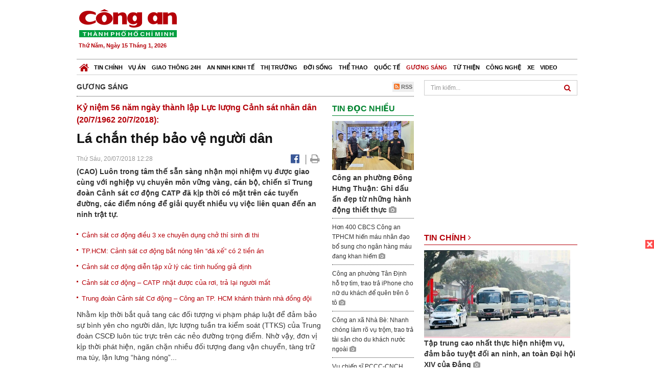

--- FILE ---
content_type: text/html; charset=utf-8
request_url: https://congan.com.vn/guong-sang/la-chan-thep-bao-ve-nguoi-dan_59010.html
body_size: 31265
content:


<!DOCTYPE html>
<html xmlns="http://www.w3.org/1999/xhtml">
<head><title>
	L&#225; chắn th&#233;p bảo vệ người d&#226;n
</title>
<!-- common meta tag -->
<meta http-equiv="content-type" content="text/html;charset=UTF-8" />
<meta http-equiv="content-language" itemprop="inLanguage" content="vi-VN" />
<meta name="viewport" content="width=device-width, initial-scale=1.0, user-scalable=yes" />
<!-- mobile web app -->
<meta name="apple-mobile-web-app-capable" content="yes" />
<meta name="apple-mobile-web-app-title" content="congan.com.vn" />
<!-- favi icons -->
<link rel="icon" href="/Sites/CATP/css/icon/favicon.ico" type="image/x-icon" />
<link rel="shortcut icon" href="/Sites/CATP/css/icon/favicon.ico" type="image/x-icon" />
<link rel="shortcut icon" href="/Sites/CATP/css/icon/favicon.ico" type="image/vnd.microsoft.icon" />
<!-- iPad icons -->
<link rel="apple-touch-icon-precomposed" href="/Sites/CATP/css/icon/72x72.png" sizes="72x72" />
<link rel="apple-touch-icon-precomposed" href="/Sites/CATP/css/icon/144x144.png" sizes="144x144" />
<!-- iPhone and iPod touch icons -->
<link rel="apple-touch-icon-precomposed" href="/Sites/CATP/css/icon/57x57.png" sizes="57x57" />
<link rel="apple-touch-icon-precomposed" href="/Sites/CATP/css/icon/114x114.png" sizes="114x114" />
<!-- Nokia Symbian -->
<link rel="nokia-touch-icon" href="/Sites/CATP/css/icon/57x57.png">
<!-- Android icon precomposed so it takes precedence -->
<link rel="apple-touch-icon-precomposed" href="/Sites/CATP/css/icon/114x114.png" sizes="1x1" />
<!-- google plus publisher -->
<link rel="publisher" href="https://plus.google.com/+ConganVnBaoCongAnTPHCM/" />
<!-- author meta tags -->
<meta name="author" itemprop="author" content="congan.com.vn" />
<meta name="copyright" content="Báo Công an Thành Phố Hồ Chí Minh" />
<meta name="webdesign" content="http://vgroup.vn" />
<meta name="robots" content="index,follow,noodp" />
<!-- canonial url -->
<link rel="canonical" href="https://congan.com.vn/guong-sang/la-chan-thep-bao-ve-nguoi-dan_59010.html" />
<link rel="alternate" href="https://congan.com.vn/guong-sang/la-chan-thep-bao-ve-nguoi-dan_59010.html" hreflang="vi-VN" />
<!-- title & meta tags -->
<meta name="description" itemprop="description" content="(CAO) Lu&#244;n trong t&#226;m thế sẵn s&#224;ng nhận mọi nhiệm vụ được giao c&#249;ng với nghiệp vụ chuy&#234;n m&#244;n vững v&#224;ng, c&#225;n bộ, chiến sĩ Trung đo&#224;n Cảnh s&#225;t cơ động..." />
<meta name="keywords" itemprop="keywords" content="cảnh s&#225;t cơ động,c&#244;ng an th&#224;nh phố, nguyễn th&#224;nh phong, l&#234; đ&#244;ng phong, cảnh s&#225;t nh&#226;n d&#226;n,," />
<!-- facebook tag -->
<meta property="fb:pages" content="835437133180903" />
<meta property="fb:app_id" content="989798167762726" /> 
<meta property="og:site_name" content="Báo Công an Thành Phố Hồ Chí Minh" />
<meta property="og:type" content="article" />
<meta property="og:title" itemprop="headline" content="L&#225; chắn th&#233;p bảo vệ người d&#226;n" />    
<meta property="og:url" itemprop="url" content="https://congan.com.vn/guong-sang/la-chan-thep-bao-ve-nguoi-dan_59010.html" />
<meta property="og:description" itemprop="description" content="(CAO) Lu&#244;n trong t&#226;m thế sẵn s&#224;ng nhận mọi nhiệm vụ được giao c&#249;ng với nghiệp vụ chuy&#234;n m&#244;n vững v&#224;ng, c&#225;n bộ, chiến sĩ Trung đo&#224;n Cảnh s&#225;t cơ động..." />
<meta property="og:image" itemprop="thumbnailUrl" content="https://cloud.tienlenquyetthang.com/thumbnail/CATP-480-2018-7-20/1_4_3912_2347_642.jpg" />
<meta property="og:image:alt" itemprop="thumbnailUrl" content="https://cloud.tienlenquyetthang.com/thumbnail/CATP-480-2018-7-20/1_4_3912_2347_642.jpg" />
<meta property="og:image:width" content="480"/>
<meta property="og:image:height" content="288"/>
<meta property="article:author" content="https://www.facebook.com/BaoConganTP.HCM" />
<meta property="article:section" itemprop="articleSection" content="Gương sáng" />
<meta property="article:tag" content="cảnh sát cơ động" /><meta property="article:tag" content="công an thành phố" /><meta property="article:tag" content=" nguyễn thành phong" /><meta property="article:tag" content=" lê đông phong" /><meta property="article:tag" content=" cảnh sát nhân dân" />
<meta name="pubdate" itemprop="datePublished" content="2018-07-20T12:28+07:00" />
<meta name="lastmod" itemprop="dateModified" content="2018-07-20T14:33+07:00" />

<!-- css -->
<link href="/bundles/catp/css?v=KwDReDyO4l0WGT4hyhRO_kyTgrEv6MU86GP-ucz1FzM1" rel="stylesheet"/>

<!--jquery 1.11-->
<script type="text/javascript" src="/Sites/CATP/js/jquery-1.11.0.min.js"></script>
<script type="application/javascript" src="//anymind360.com/js/4038/ats.js"></script>
<!-- Google tag (gtag.js) -->
<script async src="https://www.googletagmanager.com/gtag/js?id=G-FBXW2J9517"></script>
<script>
  window.dataLayer = window.dataLayer || [];
  function gtag(){dataLayer.push(arguments);}
  gtag('js', new Date());

  gtag('config', 'G-FBXW2J9517');
</script>
<script async src="https://pagead2.googlesyndication.com/pagead/js/adsbygoogle.js?client=ca-pub-5518867561997340"
     crossorigin="anonymous"></script>
<script async src="https://pagead2.googlesyndication.com/pagead/js/adsbygoogle.js?client=ca-pub-1340498828993287"
     crossorigin="anonymous"></script></head>
<body>
    <form method="post" action="./la-chan-thep-bao-ve-nguoi-dan_59010.html" id="frmVCMS" class="mm-slideout mm-page">
<div class="aspNetHidden">
<input type="hidden" name="__VIEWSTATE" id="__VIEWSTATE" value="A64TXJ94EeboC0LmK3SxHZvZgcVeKDwW92JaZqhV9A5wnlTjwmgJE65gmzOvMiFzivyjQN/7ZVc9ufzQtlnBrsdP10PS/A+L1N/9k8r3lIYFeiBtgubIrDbbl93terWAQLgt1Q==" />
</div>

<div class="aspNetHidden">

	<input type="hidden" name="__VIEWSTATEGENERATOR" id="__VIEWSTATEGENERATOR" value="CA0B0334" />
</div>
    <!--Edit Zone-->
    
    <!--End Edit Zone-->

    <!--Header Mobile Advertisement Zone-->
    <div class="adMobileHeader">
        
    </div>
    <!--End Header Mobile Advertisement Zone-->

    <!--Header-->
    <div id="top-header" class="wrap">
        <div class="container-fluid">
            <div class="row">
                <div class="col-sm-4 col-md-3 logo">
                    <!--Logo-->
                    <a title="Báo công an Thành Phố Hồ Chí Minh" href="/">
                        <img alt="Báo công an Thành Phố Hồ Chí Minh" src="/Sites/CATP/css/images/logo.png" /></a>
                    <p class="today fLeft">
                        Thứ Năm, Ngày 15 Tháng 1, 2026
                    </p>
                    <!--End Logo-->
                </div>
                <div class="col-sm-8 col-md-9 banner">
                    <!--Header Advertisement Zone-->
                    <div class="ad ad-share hidden-xs" style="width:728px;height:90px;"><div id="ad73_5690"></div><script type="text/javascript">$.ajax({url: '/Sites/Common/Pages/AdvertisementApi.aspx?a=getshared&adId=73&pId=349',type: 'GET',dataType: 'json',success: function(data) {if (data.IsSuccess) {$('#ad73_5690').html(data.Data);}}});</script></div>
                    <!--End Header Content Zone-->
                </div>
            </div>
        </div>
    </div>
    <!--End Header-->

    <!--Navigation Zone-->
    
<!--Menu Hearder-Destop-->

<div id="menu-new" class="wrap menu">
    <nav class="navbar navbar-default" role="navigation">
        <div class="header-destop">
            <div class="navbar-header">
                <button type="button" class="navbar-toggle collapsed" data-toggle="collapse" data-target="#bs-example-navbar-collapse-1">
                    <span class="sr-only">Toggle navigation</span>
                    <span class="icon-bar"></span>
                    <span class="icon-bar"></span>
                    <span class="icon-bar"></span>
                </button>
                <a class="navbar-brand" href="/" title="Báo Công an Thành Phố Hồ Chí Minh">
                    <img alt="Báo Công an Thành Phố Hồ Chí Minh" src="/Sites/CATP/css/images/icon-home-new.png" width="19" /></a>
            </div>
            <div class="collapse navbar-collapse" id="bs-example-navbar-collapse-1">
                <div class="row menu-main ">
                    
                            <ul class="nav navbar-nav">
                        
                            <li data-idmenu="21" >
                                <a title="Tin chính" href="/tin-chinh">Tin chính</a>
                            </li>
                        
                            <li data-idmenu="22" >
                                <a title="Vụ án" href="/vu-an">Vụ án</a>
                            </li>
                        
                            <li data-idmenu="25" >
                                <a title="Giao thông 24h" href="/giao-thong-24h">Giao thông 24h</a>
                            </li>
                        
                            <li data-idmenu="124" >
                                <a title="An ninh kinh tế" href="/an-ninh-kinh-te">An ninh kinh tế</a>
                            </li>
                        
                            <li data-idmenu="167" >
                                <a title="Thị trường" href="/thi-truong">Thị trường</a>
                            </li>
                        
                            <li data-idmenu="153" >
                                <a title="Đời sống" href="/doi-song">Đời sống</a>
                            </li>
                        
                            <li data-idmenu="160" >
                                <a title="Thể thao" href="http://thethao.congan.com.vn/">Thể thao</a>
                            </li>
                        
                            <li data-idmenu="49" >
                                <a title="Quốc tế" href="/quoc-te">Quốc tế</a>
                            </li>
                        
                            <li data-idmenu="50" class='active'>
                                <a title="Gương sáng" href="/guong-sang">Gương sáng</a>
                            </li>
                        
                            <li data-idmenu="77" >
                                <a title="Từ thiện" href="/tu-thien">Từ thiện</a>
                            </li>
                        
                            <li data-idmenu="163" >
                                <a title="Công nghệ " href="/cong-nghe">Công nghệ </a>
                            </li>
                        
                            <li data-idmenu="164" >
                                <a title=" Xe" href="/xe"> Xe</a>
                            </li>
                        
                            <li data-idmenu="270" >
                                <a title="Video" href="http://video.congan.com.vn/">Video</a>
                            </li>
                        
                            </ul>
                           
                            <div class="clearfix"></div>
                        
                </div>
                
            </div>
        </div>
        <div class="header-mobile">
            <div class="navbar-header" style="width: 100%;">
                <a href="#menu" class="button navbar-toggle collapsed" title="Menu">
                    <span class="sr-only">Toggle navigation</span>
                    <span class="icon-bar"></span>
                    <span class="icon-bar"></span>
                    <span class="icon-bar"></span>
                </a>
                <p>
                    <a title="Báo Công an Thành Phố Hồ Chí Minh" href="/">
                        <img alt="Báo Công an Thành Phố Hồ Chí Minh" src="/Sites/CATP/css/images/logo.png" style="width: 100px"/></a>
                </p>
            </div>
            <div id="menu" class="hidden">
                <div class="row">
                    <ul class="nav navbar-nav ">
                        
                                <div class="mm-search">
                                    <input placeholder="Tìm kiếm" type="text" autocomplete="off">
                                </div>
                                <li>
                                    <a title="Báo Công an Thành Phố Hồ Chí Minh" href="/">Trang chủ</a>
                                </li>
                            
                                <li class=" ">
                                    <a title="Tin chính" href="/tin-chinh">Tin chính</a>
                                    
                                </li>
                            
                                <li class=" ">
                                    <a title="Vụ án" href="/vu-an">Vụ án</a>
                                    
                                </li>
                            
                                <li class=" ">
                                    <a title="Giao thông 24h" href="/giao-thong-24h">Giao thông 24h</a>
                                    
                                </li>
                            
                                <li class=" ">
                                    <a title="An ninh kinh tế" href="/an-ninh-kinh-te">An ninh kinh tế</a>
                                    
                                </li>
                            
                                <li class=" ">
                                    <a title="Thị trường" href="/thi-truong">Thị trường</a>
                                    
                                </li>
                            
                                <li class=" ">
                                    <a title="Đời sống" href="/doi-song">Đời sống</a>
                                    
                                </li>
                            
                                <li class=" ">
                                    <a title="Thể thao" href="http://thethao.congan.com.vn/">Thể thao</a>
                                    
                                </li>
                            
                                <li class=" ">
                                    <a title="Quốc tế" href="/quoc-te">Quốc tế</a>
                                    
                                </li>
                            
                                <li class="mm-selected ">
                                    <a title="Gương sáng" href="/guong-sang">Gương sáng</a>
                                    
                                </li>
                            
                                <li class=" ">
                                    <a title="Từ thiện" href="/tu-thien">Từ thiện</a>
                                    
                                </li>
                            
                                <li class=" ">
                                    <a title="Công nghệ " href="/cong-nghe">Công nghệ </a>
                                    
                                </li>
                            
                                <li class=" ">
                                    <a title=" Xe" href="/xe"> Xe</a>
                                    
                                </li>
                            
                                <li class=" ">
                                    <a title="Video" href="http://video.congan.com.vn/">Video</a>
                                    
                                </li>
                            
                    </ul>
                </div>
            </div>
        </div>
        <script type="text/javascript">
            $(document).ready(function () {
                // init menu
                $('nav#menu').mmenu();
                // check active menu cha khi menu con active
                var id = $(".activeChild").data('parentid');
                $('.menumain li').each(function (index) {
                    if ($(this).data('idmenu') == id) {
                        $(this).addClass('active');
                    }
                });
                // remove counter null
                $('.navbar-toggle').click(function () {
                    $(".mm-counter").each(function () {
                        if ($(this).text() == 0) {
                            $(this).parent().find('.mm-subopen').remove();
                            $(this).remove();
                        }
                        else {
                            $(this).remove();
                        }
                    });
                });
            });
        </script>
    </nav>
</div>
<!--End Menu-Hearder-Destop-->
<div class="clear"></div>

    <!--End Navigation Zone-->

    <!--Content-->
    <div id="content" class="wrap">
        <div class="container-fluid">
            <div class="col-xs-12 col-sm-8 col-md-8 block-left">
                
<div class="col-xs-12 col-sm-12 col-md-12 padding-left-0 padding-right-0">
    <div class="breadcrumb-page">
        <div class="fLeft">
            <h2>Gương sáng</h2>
        </div>
         <div class="fRight f18">
            <a class="btn-rss" href="/rss/guong-sang" target="_blank">
                <i class="fa fa-rss-square clorOr"></i> RSS
            </a>
        </div>
        <div class="clearfix"></div>
    </div>
</div>
                <div class="clear"></div>
                <div id="blocknew" class="block_home_new">
                    <div class="col-xs-12 col-sm-12 col-md-7 block-list-news-left">
                        <!-- Left Content Zone-->
                        
<div id="vcmsLayout_ctl00_Content_Left_Zone_ctl00_pnlArticleView">
	
    

<link href="/Sites/Common/css/photoswipe.css" rel="stylesheet" type="text/css" />
<link href="/Sites/Common/css/default-skin.css" rel="stylesheet" type="text/css" />
<script src="/Sites/Common/js/photoswipe.min.js" type="text/javascript"></script>
<script src="/Sites/Common/js/photoswipe-ui-default.min.js" type="text/javascript"></script>

<!-- Load Facebook SDK for JavaScript -->
<div id="fb-root"></div>
<script>    (function (d, s, id) {
    var js, fjs = d.getElementsByTagName(s)[0];
    if (d.getElementById(id)) return;
    js = d.createElement(s); js.id = id;
    js.src = "//connect.facebook.net/vi_VN/sdk.js#xfbml=1&version=v2.5&appId=989798167762726";
    fjs.parentNode.insertBefore(js, fjs);
  }(document, 'script', 'facebook-jssdk'));
</script>
<div class="block_news_big">
  <div class="block_news_detail ads-overlay">
    <div class="article_sub_tile">
      <span>Kỷ niệm 56 năm ngày thành lập Lực lượng Cảnh sát nhân dân (20/7/1962  20/7/2018):</span>
    </div>
    <div class="article_tile">
      <h1>Lá chắn thép bảo vệ người dân</h1>
    </div>
  </div>
  <div class="block-timer-share ads-overlay">
    <div class="block-time fLeft">
      <p style="white-space: nowrap;">
        Thứ Sáu, 20/07/2018 12:28
        
      </p>
    </div>
    <div class="icon-share fRight f20">
      <a class="share-facebook" rel="nofollow" target="_blank" title="Chia sẻ bài viết lên facebook"
        href="https://www.facebook.com/sharer/sharer.php?u=http://congan.com.vn/guong-sang/la-chan-thep-bao-ve-nguoi-dan_59010.html&amp;display=popup&amp;ref=plugin">
        <i class="fa fa-facebook-official"></i>
      </a>
      <span class="drash_share">|</span>
      <a rel="nofollow" target="_blank" href="/in-bai/la-chan-thep-bao-ve-nguoi-dan_59010.html"
        title="Print"><i class="fa fa-print"></i></a>
    </div>
    <div class="clear"></div>
  </div>
  <div class="block_news_detail block_article_detail">
    <div class="article_head ads-overlay">
      <p>(CAO) Luôn trong tâm thế sẵn sàng nhận mọi nhiệm vụ được giao cùng với nghiệp vụ chuyên môn vững vàng, cán bộ, chiến sĩ Trung đoàn Cảnh sát cơ động CATP đã kịp thời có mặt trên các tuyến đường, các điểm nóng để giải quyết nhiều vụ việc liên quan đến an ninh trật tự.</p>
    </div>
    
        <div class="article_related ads-overlay">
          <ul>
      
        <li>
          <a href="/tin-chinh/dieu-3-xe-chuyen-dung-cua-canh-sat-co-dong-cho-thi-sinh-di-thi_57730.html" target="_blank">
            Cảnh sát cơ động điều 3 xe chuyên dụng chở thí sinh đi thi
          </a>
        </li>
      
        <li>
          <a href="/vu-an/tphcm-canh-sat-co-dong-bat-nong-ten-da-xe-co-hai-tien-an_49881.html" target="_blank">
            TP.HCM: Cảnh sát cơ động bắt nóng tên “đá xế” có 2 tiền án
          </a>
        </li>
      
        <li>
          <a href="/phong-su-anh/nang-cao-nang-luc-tac-chien_48627.html" target="_blank">
            Cảnh sát cơ động diễn tập xử lý các tình huống giả định
          </a>
        </li>
      
        <li>
          <a href="/guong-sang/canh-sat-co-dong-catp-nhat-duoc-cua-roi-tra-lai-nguoi-mat_41964.html" target="_blank">
            Cảnh sát cơ động – CATP nhặt được của rơi, trả lại người mất
          </a>
        </li>
      
        <li>
          <a href="/tin-chinh/chinh-tri-thoi-su/trung-doan-canh-sat-co-dong-cong-an-tp-hcm-khanh-thanh-nha-tinh-nghia-cho-dong-doi_36888.html" target="_blank">
            Trung đoàn Cảnh sát Cơ động – Công an TP. HCM khánh thành nhà đồng đội
          </a>
        </li>
      
        </ul>
                </div>
      
    <div id="article_content" class="article_content bgClorFFF">
      <p>Nhằm kịp thời bắt quả tang các đối tượng vi phạm pháp luật để đảm bảo sự bình yên cho người dân, lực lượng tuần tra kiểm soát (TTKS) của Trung đoàn CSCĐ luôn túc trực trên các nẻo đường trọng điểm. Nhờ vậy, đơn vị kịp thời phát hiện, ngăn chặn nhiều đối tượng đang vận chuyển, tàng trữ ma túy, lận lưng “hàng nóng”...</p><p>Cụ thể, gần 22 giờ khuya 14-7, trong quá trình làm nhiệm vụ, đến giao lộ đường Đồng Khởi - Lý Tự Trọng (quận 1), tổ TTKS do trung úy Đỗ Thanh Dũng - Đại đội Cảnh sát đặc nhiệm làm tổ trưởng phát hiện 1 nam thanh niên điều khiển xe môtô BS: 85D1-422.96 có biểu hiện nghi vấn nên ra hiệu lệnh yêu cầu dừng xe, kiểm tra.</p><p>Tại hiện trường, đối tượng không xuất trình được giấy phép lái xe, bên trong túi đeo còn có 1 dùi cui kim loại (dài khoảng 50cm). Qua khai thác nhanh, đối tượng khai tên Phan Minh Nhường (SN 1987, ngụ quận 5) mua dùi cui trên mạng với giá 250 ngàn đồng để phòng thân!</p><p> <div style="padding-bottom:20px;width:100%"><img alt="" src="http://image.congan.com.vn/thumbnail/CATP-480-2018-7-20/1_4_3912_2347_642.jpg" style="width:100%;border: solid 1px #ffffff" title="" /><div class="d-imgcaption"><div style="padding-bottom:20px;width:100%"><img alt="" src="http://image.congan.com.vn/thumbnail/CATP-480-2018-7-20/2_4_3341_2272_282.jpg" style="width:100%;border: solid 1px #ffffff" title="" /><div class="d-imgcaption">Ông<a class="wheellink" href="https://congan.com.vn/guong-sang/la-chan-thep-bao-ve-nguoi-dan_59010.html" rel="nofollow"> Nguyễn Thành Phong</a> - Chủ tịch UBND TP thăm hỏi, động viên cán bộ, chiến sĩ Trung đoàn CSCĐ đang làm nhiệm vụ vào cuối tháng 6-2018</div></div></div></div></p><p>Trước đó hai ngày, một tổ TTKS trên tuyến Đồng Khởi phát hiện quả tang một thanh niên lận lưng một dao bấm màu trắng, bằng kim loại (dài khoảng 20cm) ra đường. Ngay sau đó, tổ TTKS giao đối tượng Lê Quang Hùng (SN 1999, quê Kon Tum) và tang vật về Công an phường Bến Nghé (quận 1) để tiếp tục điều tra, xử lý theo pháp luật.</p><p>Khoảng 21 giờ 15 đêm 9-6, tổ TTKS do trung úy Đỗ Thanh Dũng - Đại đội Cảnh sát đặc nhiệm làm tổ trường phát hiện 2 thanh niên điều khiển xe môtô BS: 59C1- 921.30 trên giao lộ Đồng Khởi - Ngô Đức Kế có biểu hiện nghi vấn. Ngay sau đó, tổ tuần tra ra hiệu lệnh yêu cầu dừng xe kiểm tra thì phát hiện các đối tượng mang theo 1 hộp kim loại có 7 túi nylon (kích thước khoảng 2x4cm) chứa tinh thể rắn màu trắng nghi là ma túy “đá”.</p><p>Đồng thời, 2 đối tượng khai tên Trần Ngọc Đức (SN 1993) và Tạ Thị Yến Nhi (SN 1997, cùng ngụ quận 4) khai nhận vừa mua 7 túi nylon ma túy “đá” với số tiền 1,3 triệu thì bị bắt quả tang. Tại hiện trường, 2 đối tượng cũng không xuất trình được giấy tờ tùy thân, giấy đăng ký xe và giấy phép lái xe. Ngay sau đó, tổ TTKS bàn giao 2 đối tượng cùng tang vật về Công an phường Bến Nghé tiếp tục xử lý.</p><div style="padding-bottom:20px;width:100%"><img alt="" src="http://image.congan.com.vn/thumbnail/CATP-480-2018-7-20/3_2_3348_2009_42.jpg" style="width:100%;border: solid 1px #ffffff" title="" /><div class="d-imgcaption"><div style="padding-bottom:20px;width:100%"><img alt="" src="http://image.congan.com.vn/thumbnail/CATP-480-2018-7-20/4_2_3621_2462_78.jpg" style="width:100%;border: solid 1px #ffffff" title="" /><div class="d-imgcaption">Trung tướng<a class="wheellink" href="https://congan.com.vn/guong-sang/la-chan-thep-bao-ve-nguoi-dan_59010.html" rel="nofollow"> Lê Đông Phong</a> - Giám đốc CATP thăm hỏi, tặng quà cho cán bộ chiến sĩ Trung đoàn CSCĐ</div></div></div></div><p>Bên cạnh công tác TTKS kịp thời phát hiện, bắt giữ các đối tượng có biểu hiện nghi vấn trên các tuyến đường trọng điểm TP, CSCĐ kịp thời có mặt tại các điểm nóng trên địa bàn, nắm sát tình hình tại các mục tiêu để phối hợp cùng các lực lượng khác đảm bảo cuộc sống bình yên cho người dân.</p><p>Đặc biệt, vào các ngày nghỉ cuối tuần, lễ, Tết, cán bộ chiến sĩ cơ động luôn tăng cường làm nhiệm vụ, không quản ngại khó khăn để hoàn thành tốt phần việc được giao. Nhờ đó, trong 2 tháng cao điểm (6, 7-2018) đã phát hiện quả tang hàng chục đối tượng vi phạm pháp luật và bàn giao cho cơ quan chức năng tiếp tục điều tra, xử lý theo pháp luật.</p><p>Theo Trung đoàn CSCĐ CATP, từ đầu năm đến nay, đơn vị giải quyết hơn 6.500 trường hợp vi phạm trong quá trình thực hiện nhiệm vụ TTKS. Đồng thời, tạm giữ gần 7.200 xe máy, 18 ôtô và gần 1.500 giấy tờ các loại và nhiều tang vật khác (roi điện, dùi cui kim loại, dao kiếm các loại, ma túy và dụng cụ sử dụng ma túy...) và tiền mặt.</p><div style="padding-bottom:20px;width:100%"><img alt="" src="http://image.congan.com.vn/thumbnail/CATP-480-2018-7-20/5_2_3526_2116_335.jpg" style="width:100%;border: solid 1px #ffffff" title="" /><div class="d-imgcaption">Cán bộ chiến sĩ <a class="wheellink" href="https://congan.com.vn/guong-sang/la-chan-thep-bao-ve-nguoi-dan_59010.html" rel="nofollow">cảnh sát cơ động</a> đang thực hiện huấn luyện phương án tác chiến tại đơn vị.</div></div>

      <!-- referer url -->
      
      <div class="ads-overlay padT5">
        <div class="article_author col-sm-12 col-md-6 fRight padR0 padB0 marginB0">
          Phù Sa
        </div>
        <div class="col-sm-12 col-md-6 fLeft padL0 padB0 marginB0">
          <div class="fb-like fLeft padR5 padB0" data-href="https://congan.com.vn/guong-sang/la-chan-thep-bao-ve-nguoi-dan_59010.html" data-layout="button" data-action="like" data-show-faces="false" data-share="false"></div>
          <div class="fb-share-button fLeft padB0" data-href="https://congan.com.vn/guong-sang/la-chan-thep-bao-ve-nguoi-dan_59010.html" data-layout="button_count"></div>
        </div>
        <div class="clear"></div>
      </div>
    </div>

    <!-- ad after content -->
    <div class="ads-web ads-overlay">
      <div class='ad ad-embed hidden-xs' style='width:300px;height:250px;'><script async src="//pagead2.googlesyndication.com/pagead/js/adsbygoogle.js"></script>
<!-- CAO_NEWS_300_250_DETAIL -->
<ins class="adsbygoogle"
     style="display:inline-block;width:300px;height:250px"
     data-ad-client="ca-pub-1340498828993287"
     data-ad-slot="7642712658"></ins>
<script>
(adsbygoogle = window.adsbygoogle || []).push({});
</script></div>
      
      <div class="clear"></div>
    </div>

    <!-- adv video outstream -->
    
    

    <!-- tag -->
    <div class="article_content ads-overlay padB20">
      <div class="article_tags">
        <i class="fa fa-tags"></i><strong>Từ Khóa</strong>
        
            <a href="/tag/cảnh sát cơ động.html">
              cảnh sát cơ động</a>
          
            <a href="/tag/công an thành phố.html">
              công an thành phố</a>
          
            <a href="/tag/ nguyễn thành phong.html">
               nguyễn thành phong</a>
          
            <a href="/tag/ lê đông phong.html">
               lê đông phong</a>
          
            <a href="/tag/ cảnh sát nhân dân.html">
               cảnh sát nhân dân</a>
          
      </div>
    </div>

    <!-- video adsense -->
    <div class="ads-overlay">
      
<!-- css -->
<link href="/Sites/Common/VGPlayer/css/video-js.css" type="text/css" rel="stylesheet" />
<link href="/Sites/Common/VGPlayer/css/videojs.ads.css" type="text/css" rel="stylesheet" />
<link href="/Sites/Common/VGPlayer/css/videojs.ima.css" type="text/css" rel="stylesheet" />
<link href="/Sites/Common/VGPlayer/css/style.css" type="text/css" rel="stylesheet" />

<div id="video-adsense">
    <div id="video-wrapper">
        <div id="video-container">
            <video id="catp-player" class="video-js vjs-default-skin vjs-big-play-centered"controls preload="auto" poster="https://cloud.tienlenquyetthang.com/thumbnail/CATP-480-2025-12-12/7cf83dbf67ae1877e97da462ffa6e526_2527_1516_487.jpeg" data-setup="{}">
                <source src="https://cloud.tienlenquyetthang.com/Sites/CATP/Storage/Media/2025/12/12/giam-doc-phat-lenh-1_20251212120800_20251212124600_20251222081800.mp4" type='video/mp4'>
            </video>
        </div>
        <div id="video-overlay">
            <div id="video-overlay-banner">
                <div id="btn-close-pre-roll" onclick="closePreRoll();"></div>
                <div id="btn-close-post-roll" onclick="closePostRoll();"></div>
                <script async src="//pagead2.googlesyndication.com/pagead/js/adsbygoogle.js"></script>
                <!-- CAO_NEWS_300_250_VIDEO -->
                <ins class="adsbygoogle"
                     style="display:inline-block;width:300px;height:250px"
                     data-ad-client="ca-pub-1340498828993287"
                     data-ad-slot="3969392658"></ins>
                <script>
                    (adsbygoogle = window.adsbygoogle || []).push({});
                </script>
            </div>
        </div>
        <div id="button-overlay">
            <input id="btnSkipAd" type="button" onclick="skipAd()" value=" Skip Ad >> "/>
        </div>
    </div>
    <div id="video-title">
        <a href="http://video.congan.com.vn/video-thoi-su/giam-doc-cong-an-tphcm-phat-lenh-ra-quan-cao-diem-tan-cong-tran-ap-toi-pham-dip-tet-2026_186790.html">
            Gi&#225;m đốc C&#244;ng an TPHCM ph&#225;t lệnh ra qu&#226;n cao điểm tấn c&#244;ng, trấn &#225;p tội phạm dịp Tết 2026
        </a>
    </div>
</div>
<input type="hidden" id="hidVastTagPC" value="https://googleads.g.doubleclick.net/pagead/ads?ad_type=video_text_image&client=ca-video-pub-1340498828993287&description_url=http%3A%2F%2Fcongan.com.vn&channel=8424723850&videoad_start_delay=5000&hl=vi" />
<input type="hidden" id="hidVastTagMobile" value="https://googleads.g.doubleclick.net/pagead/ads?ad_type=video_text_image&client=ca-video-pub-1340498828993287&description_url=http%3A%2F%2Fcongan.com.vn&channel=8424723850&videoad_start_delay=5000&hl=vi" />
<!-- js -->
<script src="/Sites/Common/VGPlayer/js/video.js" type="text/javascript"></script>
<script src="//imasdk.googleapis.com/js/sdkloader/ima3.js" type="text/javascript"></script>
<script src="/Sites/Common/VGPlayer/js/videojs.ads.js" type="text/javascript"></script>
<script src="/Sites/Common/VGPlayer/js/videojs.ima.js" type="text/javascript"></script>
<script src="/Sites/Common/VGPlayer/js/ads.js" type="text/javascript"></script>
    
<script type="text/javascript">
    var ads = new Ads('catp-player', true);
    function closePreRoll() {
        ads.adsPreRollClosed();
    }
    function closePostRoll() {
        ads.adsPostRollClosed();
    }
    function skipAd() {
        ads.adsSkipped();
    }
</script>




    </div>
  </div>

  <!-- comment -->
  <div class="block-detail ads-overlay padT20 padB20" style="border: none;">
    <h4 class="padT0 marginT0">Bình luận (0)</h4>
    <div class="row">
      <div class="col-sm-12 col-md-12">
        <div class="form-group">
          <textarea id="txtCommentContent" class="form-control" rows="2" placeholder="Nội dung bình luận"></textarea>
        </div>
      </div>
      <div class="col-xs-6 pull-right">
        <button type="button" id="postComment" class="btn btn-default btn-sent-comment fRight" onclick="prepareSubmitComment('','')" data-toggle="modal" data-target="#commentModal">
          <strong>GỬI</strong></button>
      </div>
    </div>
    
  </div>
  <div class="modal fade" id="commentModal" tabindex="-1" role="dialog" aria-hidden="true">
    <div class="modal-dialog">
      <div class="modal-content">
        <div class="modal-header">
          <button type="button" class="close" data-dismiss="modal"><span aria-hidden="true">&times;</span><span class="sr-only">Close</span></button>
          <strong class="modal-title f18">Thông tin bạn đọc</strong>
        </div>
        <div class="modal-body">
          <div class="row">
            <div class="col-xs-12">
              <div class="form-group">
                <input id="txtFullName" type="text" name="fullname" class="form-control name" placeholder="Họ và tên" maxlength="256" />
              </div>
            </div>
            <div class="col-xs-12">
              <div class="form-group">
                <input id="txtEmail" type="text" name="email" class="form-control email" placeholder="Email" maxlength="256" />
              </div>
            </div>
            <div class="col-xs-6">
              <div class="form-group">
                <input id="txtCaptcha" type="text" class="form-control" placeholder="Mã xác nhận" maxlength="256" />
              </div>
            </div>
            <div class="col-xs-6">
              <div class="form-group">
                <img id="imgCaptcha" src="/Sites/Common/Pages/CaptchaImg.aspx" class="imgCaptcha fLeft" alt="Mã xác nhận" />
              </div>
            </div>
            <div class="col-xs-6 col-xs-offset-3">
              <div class="form-group">
                <button type="button" id="btnSubmitComment" onclick="submitComment();" class="btn btn-default btn-sent-comment-modal">Gửi bình luận</button>
              </div>
            </div>
          </div>
        </div>
      </div>
    </div>
  </div>

  <!-- others news -->
  <div class="block-detail ads-overlay">
    <div class="box-related-news">
      <div class="title-box">
        TIN KHÁC
      </div>
      <div class="list-related">
        
            <ul>
          
            <li class="col-xs-4 related-news"><a href="/guong-sang/tuoi-tre-cong-an-lam-dong-to-chuc-chien-dich-hanh-quan-xanh-day-y-nghia_58984.html">
              <img src="https://cloud.tienlenquyetthang.com/thumbnail/CATP-150-2018-7-20/3_2880_1762_741_2872_1723_109.jpg"
                title="Chiến dịch “h&#224;nh qu&#226;n xanh” của tuổi trẻ C&#244;ng an L&#226;m Đồng" alt="Chiến dịch “h&#224;nh qu&#226;n xanh” của tuổi trẻ C&#244;ng an L&#226;m Đồng" style="width: 100%;" />
            </a><a href="/guong-sang/tuoi-tre-cong-an-lam-dong-to-chuc-chien-dich-hanh-quan-xanh-day-y-nghia_58984.html">
              Chiến dịch “hành quân xanh” của tuổi trẻ Công an Lâm Đồng
            </a>
               <i class="fa fa-camera clor9"></i>
            </li>
          
            <li class="col-xs-4 related-news"><a href="/guong-sang/tai-xe-taxi-giup-san-phu-vuot-can-ngay-tren-xe_58958.html">
              <img src="https://cloud.tienlenquyetthang.com/thumbnail/CATP-150-2018-7-19/chao-doi-tren-taxi-1.jpg"
                title="T&#224;i xế taxi gi&#250;p sản phụ &#39;vượt cạn&#39; ngay tr&#234;n xe" alt="T&#224;i xế taxi gi&#250;p sản phụ &#39;vượt cạn&#39; ngay tr&#234;n xe" style="width: 100%;" />
            </a><a href="/guong-sang/tai-xe-taxi-giup-san-phu-vuot-can-ngay-tren-xe_58958.html">
              Tài xế taxi giúp sản phụ 'vượt cạn' ngay trên xe
            </a>
              
            </li>
          
            <li class="col-xs-4 related-news"><a href="/guong-sang/canh-sat-giao-thong-tra-lai-14-trieu-dong-cho-nguoi-danh-roi_58843.html">
              <img src="https://cloud.tienlenquyetthang.com/thumbnail/CATP-150-2018-7-17/anh_960_640_898.jpg"
                title="Cảnh s&#225;t giao th&#244;ng t&#236;m người đ&#225;nh rơi tiền suốt 10 ng&#224;y để trả lại" alt="Cảnh s&#225;t giao th&#244;ng t&#236;m người đ&#225;nh rơi tiền suốt 10 ng&#224;y để trả lại" style="width: 100%;" />
            </a><a href="/guong-sang/canh-sat-giao-thong-tra-lai-14-trieu-dong-cho-nguoi-danh-roi_58843.html">
              Cảnh sát giao thông tìm người đánh rơi tiền suốt 10 ngày để trả lại
            </a>
              
            </li>
          
            </ul>
                        <div class="related-seperator"></div>
          
        <div class="list-news-order">
          
              <ul class="list-article">
            
              <li>
                <a title="Cảnh s&#225;t PCCC cứu 3 người bị s&#243;ng biển cuốn xa bờ" href="/guong-sang/4-nguoi-bi-song-danh-xa-bo-van-dang-tim-kiem-nan-nhan-cuoi-cung_58564.html">
                  Cảnh sát PCCC cứu 3 người bị sóng biển cuốn xa bờ</a> <i style="color: #aaa;">(11/07)</i>
              </li>
            
              <li>
                <a title="Nhặt được v&#237; tiền, bảo vệ TTTM Vincom trả lại cho người đ&#225;nh mất" href="/guong-sang/nhat-duoc-tui-xach-bao-ve-sieu-thi-tra-lai-cho-sinh-vien-danh-mat_58554.html">
                  Nhặt được ví tiền, bảo vệ TTTM Vincom trả lại cho người đánh mất</a> <i style="color: #aaa;">(11/07)</i>
              </li>
            
              <li>
                <a title="Tuổi trẻ C&#244;ng an TP.HCM hỗ trợ người d&#226;n cấp, đổi hộ chiếu" href="/guong-sang/toi-tre-cong-an-tphcm-ho-tro-nguoi-dan-cap-doi-ho-chieu_58461.html">
                  Tuổi trẻ Công an TP.HCM hỗ trợ người dân cấp, đổi hộ chiếu</a> <i style="color: #aaa;">(10/07)</i>
              </li>
            
              <li>
                <a title="Bộ C&#244;ng an khen thưởng nhiều tập thể, c&#225; nh&#226;n của C&#244;ng an Gia Lai" href="/guong-sang/bo-cong-an-khen-thuong-nhieu-tap-the-ca-nhan-cua-cong-an-gia-lai_58127.html">
                  Bộ Công an khen thưởng nhiều tập thể, cá nhân của Công an Gia Lai</a> <i style="color: #aaa;">(03/07)</i>
              </li>
            
              <li>
                <a title="T&#224;i xế taxi Vinasun trả lại t&#224;i sản bỏ qu&#234;n cho cảnh s&#225;t H&#224;n Quốc" href="/guong-sang/tai-xe-taxi-vinasun-tra-lai-tai-san-bo-quen-cho-canh-sat-han-quoc_57864.html">
                  Tài xế taxi Vinasun trả lại tài sản bỏ quên cho cảnh sát Hàn Quốc</a> <i style="color: #aaa;">(28/06)</i>
              </li>
            
              <li>
                <a title="CSGT TP.HCM tặng &#225;o mưa cho th&#237; sinh v&#224; phụ huynh" href="/guong-sang/csgt-tphcm-tang-ao-mua-cho-thi-sinh-va-phu-huynh_57732.html">
                  CSGT TP.HCM tặng áo mưa cho thí sinh và phụ huynh</a> <i style="color: #aaa;">(26/06)</i>
              </li>
            
              <li>
                <a title="CSGT TP.HCM d&#249;ng m&#244; t&#244; đặc chủng chở ch&#225;u b&#233; đi cấp cứu" href="/guong-sang/csgt-dung-mo-to-dac-chung-cho-chau-be-di-cap-cuu-o-sai-gon_57686.html">
                  CSGT TP.HCM dùng mô tô đặc chủng chở cháu bé đi cấp cứu</a> <i style="color: #aaa;">(26/06)</i>
              </li>
            
              <li>
                <a title="An to&#224;n, b&#236;nh y&#234;n đường đến trường thi" href="/tin-chinh/binh-yen-duong-den-truong-thi_57649.html">
                  An toàn, bình yên đường đến trường thi</a> <i style="color: #aaa;">(25/06)</i>
              </li>
            
              <li>
                <a title="Hiến đất trị gi&#225; 400 triệu l&#224;m đường n&#244;ng th&#244;n" href="/guong-sang/nguoi-dan-ong-hien-dat-tri-gia-400-trieu-lam-duong-nong-thon-moi_57599.html">
                  Hiến đất trị giá 400 triệu làm đường nông thôn</a> <i style="color: #aaa;">(24/06)</i>
              </li>
            
              <li>
                <a title="Du kh&#225;ch nước ngo&#224;i gửi thư c&#225;m ơn C&#244;ng an" href="/guong-sang/tim-lai-duoc-tai-san-danh-roi-du-khach-nuoc-ngoai-xuc-dong-gui-thu-cam-on-cong-an_57412.html">
                  Du khách nước ngoài gửi thư cám ơn Công an</a> <i style="color: #aaa;">(21/06)</i>
              </li>
            
              </ul>
            
        </div>
        <div class="clear"></div>
      </div>
    </div>
  </div>
</div>

<!-- ad below responsive -->


<!-- ad inner content -->
<div id="ad-content-1-web" class="ads-web ads-overlay">
  <div class='ad ad-embed hidden-xs' style='width:300px;height:250px;'><script async src="//pagead2.googlesyndication.com/pagead/js/adsbygoogle.js"></script>
<!-- CAO_NEWS_300_250_DETAIL -->
<ins class="adsbygoogle"
     style="display:inline-block;width:300px;height:250px"
     data-ad-client="ca-pub-1340498828993287"
     data-ad-slot="7642712658"></ins>
<script>
(adsbygoogle = window.adsbygoogle || []).push({});
</script></div>
  <div class="clear"></div>
</div>
<div id="ad-content-2-web" class="ads-web ads-overlay">
  <div class='ad ad-embed hidden-xs' style='width:300px;height:250px;'><script async src="//pagead2.googlesyndication.com/pagead/js/adsbygoogle.js"></script>
<!-- CAO_NEWS_300_250_DETAIL -->
<ins class="adsbygoogle"
     style="display:inline-block;width:300px;height:250px"
     data-ad-client="ca-pub-1340498828993287"
     data-ad-slot="7642712658"></ins>
<script>
(adsbygoogle = window.adsbygoogle || []).push({});
</script></div>
  <div class="clear"></div>
</div>
<div id="ad-content-1-mobile" class="ads-mobile ads-overlay">
  
  <div class="clear"></div>
</div>
<div id="ad-content-2-mobile" class="ads-mobile ads-overlay">
  
  <div class="clear"></div>
</div>

<!-- render ad -->
<script type="text/javascript">
  $(document).ready(function() {
    var isMobile = 'False'.toLowerCase() === 'true';

    if (isMobile) {
      // check content more than 1 paragraph
      if ($('#article_content p').length > 1) {
        console.log('1');
        $('#ad-content-1-mobile').insertBefore($('#article_content p').get(1));
      }

      // check content more than 5 paragraph
      if ($('#article_content p').length > 5) {
        console.log('5');
        $('#ad-content-2-mobile').insertBefore($('#article_content p').get(5));
      }

      // check content more than 4 paragraph
      if ($('#article_content p').length > 4) {
        // init window width, height
        var width = $(window).width();
        var height = $(window).height();

        // init left position
        var left = width < 330 ? 10 : 15;

        // init object
        var adResponsive = $('#adBannerUnderContent');
        adResponsive.css('width', width - 2 * left);
        adResponsive.css('height', height);
        adResponsive.css('left', left);

        // init view element
        var div = $('<div>');
        div.css('width', width);
        div.css('height', height);
        div.css('position', 'relative');
        div.css('z-index', '0');

        // get third param
        var param = $('#article_content p').get(3);

        // insert div view into content
        div.insertBefore(param);

        // scroll
        $(window).scroll(function () {
          if ($(window).scrollTop() + height >= div.offset().top || $(window).scrollTop() - height <= div.offset().top) {
            // display ad
            adResponsive.css('display', 'block');
            $('.block_article_detail').css('background', 'none');
          }
          if ($(window).scrollTop() + height < div.offset().top || $(window).scrollTop() - height > div.offset().top) {
            // hide ad
            adResponsive.css('display', 'none');
            $('.block_article_detail').css('background-color', '#fff');
          }
        });
      }

    } else {
      // check content more than 1 paragraph
      if ($('#article_content p').length > 1) {
        $('#ad-content-1-web').insertBefore($('#article_content p').get(1));
      }

      // check content more than 5 paragraph
      if ($('#article_content p').length > 4) {
        $('#ad-content-2-web').insertBefore($('#article_content p').get(4));
      }

    }
  });
</script>

<!-- gallery -->
<div class="pswp" tabindex="-1" role="dialog" aria-hidden="true">
  <div class="pswp__bg">
  </div>
  <div class="pswp__scroll-wrap">
    <div class="pswp__container">
      <div class="pswp__item">
      </div>
      <div class="pswp__item">
      </div>
      <div class="pswp__item">
      </div>
    </div>
    <div class="pswp__ui pswp__ui--fit">
      <div class="pswp__top-bar">
        <div class="pswp__counter">
        </div>
        <button type="button" class="pswp__button pswp__button--close" title="Đóng (Esc)">
        </button>
        <button type="button" class="pswp__button pswp__button--share" title="Chia sẻ">
        </button>
        <button type="button" class="pswp__button pswp__button--fs" title="Toàn màn hình">
        </button>
        <button type="button" class="pswp__button pswp__button--zoom" title="Phóng to / Thu nhỏ">
        </button>
        <div class="pswp__preloader">
          <div class="pswp__preloader__icn">
            <div class="pswp__preloader__cut">
              <div class="pswp__preloader__donut">
              </div>
            </div>
          </div>
        </div>
      </div>
      <div class="pswp__share-modal pswp__share-modal--hidden pswp__single-tap">
        <div class="pswp__share-tooltip">
        </div>
      </div>
      <button type="button" class="pswp__button pswp__button--arrow--left" title="Xem ảnh trước">
      </button>
      <button type="button" class="pswp__button pswp__button--arrow--right" title="Xem ảnh tiếp theo">
      </button>
      <div class="pswp__caption">
        <div class="pswp__caption__center">
        </div>
      </div>
    </div>
  </div>
</div>
<script type="text/javascript">
  var initPhotoSwipeFromDOM = function (gallerySelector) {
    // parse slide data (url, title, size ...) from DOM elements 
    // (children of gallerySelector)
    var parseThumbnailElements = function (el) {
      var thumbElements = el.childNodes,
        numNodes = thumbElements.length,
        items = [],
        figureEl,
        linkEl,
        size,
        item;
      for (var i = 0; i < numNodes; i++) {
        figureEl = thumbElements[i]; // <figure> element
        // include only element nodes 
        if (figureEl.nodeType !== 1) {
          continue;
        }
        linkEl = figureEl.children[0]; // <a> element
        size = linkEl.getAttribute('data-size').split('x');
        // create slide object
        item = {
          src: linkEl.getAttribute('href'),
          w: parseInt(size[0], 10),
          h: parseInt(size[1], 10)
        };
        if (figureEl.children.length > 1) {
          // <figcaption> content
          item.title = figureEl.children[1].innerHTML;
        }
        if (linkEl.children.length > 0) {
          // <img> thumbnail element, retrieving thumbnail url
          item.msrc = linkEl.children[0].getAttribute('src');
        }
        item.el = figureEl; // save link to element for getThumbBoundsFn
        items.push(item);
      }
      return items;
    };
    // find nearest parent element
    var closest = function closest(el, fn) {
      return el && (fn(el) ? el : closest(el.parentNode, fn));
    };
    // triggers when user clicks on thumbnail
    var onThumbnailsClick = function (e) {
      e = e || window.event;
      e.preventDefault ? e.preventDefault() : e.returnValue = false;
      var eTarget = e.target || e.srcElement;
      // find root element of slide
      var clickedListItem = closest(eTarget, function (el) {
        return (el.tagName && el.tagName.toUpperCase() === 'FIGURE');
      });
      if (!clickedListItem) {
        return;
      }
      // find index of clicked item by looping through all child nodes
      // alternatively, you may define index via data- attribute
      var clickedGallery = clickedListItem.parentNode,
        childNodes = clickedListItem.parentNode.childNodes,
        numChildNodes = childNodes.length,
        nodeIndex = 0,
        index;
      for (var i = 0; i < numChildNodes; i++) {
        if (childNodes[i].nodeType !== 1) {
          continue;
        }
        if (childNodes[i] === clickedListItem) {
          index = nodeIndex;
          break;
        }
        nodeIndex++;
      }
      if (index >= 0) {
        // open PhotoSwipe if valid index found
        openPhotoSwipe(index, clickedGallery);
      }
      return false;
    };
    // parse picture index and gallery index from URL (#&pid=1&gid=2)
    var photoswipeParseHash = function () {
      var hash = window.location.hash.substring(1),
        params = {};

      if (hash.length < 5) {
        return params;
      }
      var vars = hash.split('&');
      for (var i = 0; i < vars.length; i++) {
        if (!vars[i]) {
          continue;
        }
        var pair = vars[i].split('=');
        if (pair.length < 2) {
          continue;
        }
        params[pair[0]] = pair[1];
      }

      if (params.gid) {
        params.gid = parseInt(params.gid, 10);
      }

      return params;
    };
    var openPhotoSwipe = function (index, galleryElement, disableAnimation, fromURL) {
      var pswpElement = document.querySelectorAll('.pswp')[0],
        gallery,
        options,
        items;
      items = parseThumbnailElements(galleryElement);
      // define options (if needed)
      options = {
        // define gallery index (for URL)
        galleryUID: galleryElement.getAttribute('data-pswp-uid'),

        getThumbBoundsFn: function (index) {
          // See Options -> getThumbBoundsFn section of documentation for more info
          var thumbnail = items[index].el.getElementsByTagName('img')[0], // find thumbnail
            pageYScroll = window.pageYOffset || document.documentElement.scrollTop,
            rect = thumbnail.getBoundingClientRect();
          return { x: rect.left, y: rect.top + pageYScroll, w: rect.width };
        }
      };
      // PhotoSwipe opened from URL
      if (fromURL) {
        if (options.galleryPIDs) {
          for (var j = 0; j < items.length; j++) {
            if (items[j].pid == index) {
              options.index = j;
              break;
            }
          }
        } else {
          // in URL indexes start from 1
          options.index = parseInt(index, 10) - 1;
        }
      } else {
        options.index = parseInt(index, 10);
      }
      // exit if index not found
      if (isNaN(options.index)) {
        return;
      }
      if (disableAnimation) {
        options.showAnimationDuration = 0;
      }
      // Pass data to PhotoSwipe and initialize it
      gallery = new PhotoSwipe(pswpElement, PhotoSwipeUI_Default, items, options);
      gallery.init();
    };
    // loop through all gallery elements and bind events
    var galleryElements = document.querySelectorAll(gallerySelector);
    for (var i = 0, l = galleryElements.length; i < l; i++) {
      galleryElements[i].setAttribute('data-pswp-uid', i + 1);
      galleryElements[i].onclick = onThumbnailsClick;
    }
    // Parse URL and open gallery if it contains #&pid=3&gid=1
    var hashData = photoswipeParseHash();
    if (hashData.pid && hashData.gid) {
      openPhotoSwipe(hashData.pid, galleryElements[hashData.gid - 1], true, true);
    }
  };
  // execute above function
  initPhotoSwipeFromDOM('.image-gallery');
</script>
<!-- end gallery -->

<script type="text/javascript">
  var articleId = 59010;
  var commentParentId = "";
  var commentContent = "";

  function toggleComments() {
    if ($("#comments").css("display") == "none")
      $("#comments").css("display", "block");
    else
      $("#comments").css("display", "none");
  }

  function toggleReplyForm(commentId) {
    var replyForm = $("#replyForm" + commentId);
    var parentId = replyForm.attr("name");
    // add html content
    if (replyForm.html() == "") {
      var html = "<div class=\"row\">" +
        "<div class=\"col-sm-12 col-md-12\">" +
        "<div class=\"form-group\">" +
        "<textarea id=\"txtCommentContent" + commentId + "\" class=\"form-control\" rows=\"2\" placeholder=\"Nội dung bình luận\" maxlength=\"4000\"></textarea>" +
        "</div>" +
        "</div>" +
        "<div class=\"col-xs-6 pull-right\">" +
        "<button type=\"button\" id=\"postComment" + commentId + "\" class=\"btn btn-default btn-sent-comment\" onclick=\"prepareSubmitComment(" + commentId + "," + parentId + ")\" data-toggle=\"modal\" data-target=\"#commentModal\">" +
        "<strong>GỬI</strong></button>" +
        "<button type=\"button\" id=\"toggleReplyForm" + commentId + "\" class=\"btn btn-default btn-close-comment-form\" onclick=\"toggleReplyForm(" + commentId + ");\"><strong>ĐÓNG</strong></button>" +
        "</div>" +
        "</div>";
      replyForm.html(html);
    }
    // hide/display form
    if (replyForm.css("display") == "none")
      replyForm.css("display", "block");
    else
      replyForm.css("display", "none");
  }

  function prepareSubmitComment(commentId, parentId) {
    commentContent = $("#txtCommentContent" + commentId).val();
    if (parentId != null && parentId != "")
      commentParentId = parentId;
  }

  function submitComment() {
    if (commentContent == "" || commentContent == 'Vui lòng gõ tiếng Việt có dấu') {
      alert("Yêu cầu nhập nội dung");
      return;
    }
    var fullName = $("#txtFullName").val().trim();
    if (fullName == "") {
      alert("Yêu cầu nhập họ tên");
      $("#txtFullName").focus();
      return;
    }
    var email = $("#txtEmail").val().trim();
    if (email == "") {
      alert("Yêu cầu nhập địa chỉ email");
      $("#txtEmail").focus();
      return;
    } else if (!/^([a-zA-Z0-9_.-])+@(([a-zA-Z0-9-])+.)+([a-zA-Z0-9]{2,4})+$/.test(email)) {
      alert("Địa chỉ email không đúng định dạng(vd: ten_ban@yahoo.com)");
      $("#txtEmail").focus();
      return;
    }
    var captcha = $("#txtCaptcha").val().trim();
    if (captcha == "") {
      alert("Yêu cầu nhập mã xác nhận");
      $("#txtCaptcha").focus();
      return;
    }
    $.ajax({
      type: "POST",
      url: location.protocol + "//" + location.host + "/Sites/CATP/Services/Comment.aspx?",
      data: { a: "postcomment", content: commentContent, user: fullName, email: email, captcha: captcha, targetId: articleId, parentId: commentParentId },
      dataType: "json",
      beforeSend: function () {
        $("#btnSubmitComment").attr('disabled', 'disabled');
      },
      success: function (data) {
        $("#btnSubmitComment").removeAttr('disabled');
        if (data.IsSuccess) {
          alert(data.Message);
          resetComment();
          $('#commentModal').modal('toggle');
        } else {
          alert(data.Message);
          resetCaptcha();
        }
      },
      error: function () {
        $("#btnSubmitComment").removeAttr('disabled');
        alert("Có lỗi xảy ra trong quá trình gửi, hay thử lại!");
        resetCaptcha();
      }
    });
  }

  function resetComment() {
    $(".form-control").val("");
    $(".form-comment").css("display", "none");
    resetCaptcha();
  }

  function resetCaptcha() {
    var code = Math.random();
    $("#imgCaptcha").attr("src", "/Sites/Common/Pages/CaptchaImg.aspx?ref=" + code);
  }

  function likeComment(id) {
    var $btn = $("#comment" + id);
    $.ajax({
      type: "POST",
      url: location.protocol + "//" + location.host + "/Sites/CATP/Services/Comment.aspx?",
      data: "a=likecomment&commentId=" + id,
      beforeSend: function () {
        $btn.css("color", "#B8B8B8");
        $btn.css("cursor", "auto");
        $btn.unbind("click");
      },
      success: function (res) {
        if (res == 1) {
          var currentLike = parseInt($("#likeComment" + id).text(), 0) + 1;
          $("#likeComment" + id).text(currentLike);
        } else {
          alert("Bạn không được phép thích bình luận này nữa!");
        }
      }
    });
  }

  function iframeResize() {
    $('.content-news-detail iframe').each(function (index, item) {
      var currentH = $(item).attr("height");
      var currentw = $(item).attr("width");
      var rate = currentw / currentH;
      var newH = $(item).width() / rate;
      $(item).height(newH);
    });
  }

  var pageIndex = 2;
  $("#btnViewMore").click(function () {
    $.ajax({
      type: "POST",
      url: location.protocol + "//" + location.host + "/Sites/CATP/Services/Comment.aspx?",
      data: "a=viewmore&articleId=" + articleId + "&pageIndex=" + pageIndex,
      beforeSend: function () {
        $("#btnViewMore").attr('disabled', 'disabled');
      },
      success: function (res) {
        var result = JSON.parse(res);
        var htmlComment = ' ';
        $.each(result.Data, function (i, comment) {
          htmlComment += '<div class="row-comment">';
          htmlComment += '<div class="comment-item comment-main" id="comment-item" data-commentchiren="" data-id="' + comment.Id + '">';
          htmlComment += '<p>' + comment.Content + '</p>';
          htmlComment += '<span class="author">' + comment.User + '</span>' +
            '<span>-</span>' +
            '<span class="time">' + comment.CreatedDate + '</span>' +
            '<span class="pull-right actions ">' +
            '<a class="reply" data-id="' + comment.TargetId + '" href="javascript:;"  onclick="bindReplyBox(this);">' +
            '<span class="fa fa-comment"></span> Trả lời</a> | ' +
            '<span class="likeComment" onclick="likeComment(this);"  data-count="' + comment.VoteCount + '" data-user="' + comment.Id + '">' +
            '<span class="fa fa-thumbs-o-up"></span>Thích</span>' +
            '<span>•</span>' +
            '<span class="like-count">' + comment.VoteCount + '</span>' +
            '</span>' +
            '<div class="row reply-comment"></div>';

          if (comment.ChildComments != null) {
            $.each(comment.ChildComments, function (j, childComment) {
              htmlComment +=
                '<div class="comment-item" style="width: 90%; float: right" data-id="' + childComment.Id + '"> ' +
                '<p>' + childComment.Content + '</p>' +
                '<span class="author">' + childComment.User + '</span>' +
                '<span>-</span> ' +
                '<span class="time">' + childComment.CreatedDate + '</span>' +
                '<span class="pull-right actions ">' +
                '<a class="reply" data-id="' + childComment.TargetId + '" href="javascript:;" onclick="bindReplyBox(this)">' +
                '<span class="fa fa-comment"> Trả lời</span> ' +
                '</a>' +
                '<span> | </span>' +
                '<span onclick="likeComment(this);" class="likeComment" data-count="' + childComment.VoteCount + '" data-user="' + childComment.Id + '"> ' +
                '<span class="fa fa-thumbs-o-up"> Thích</span>' +
                '</span>' +
                '<span> • </span> ' +
                '<span class="like-count">' + childComment.VoteCount + '</span>' +
                '</span>' +
                '<div class="row reply-comment"></div>' +
                '</div>';
            });
          }
          htmlComment += '</div>';
          htmlComment += '<div class="clear"></div>';
          htmlComment += '</div>';
        });
        $(".commemts").append(htmlComment);
        if (pageIndex >= result.TotalPage) {
          $("#btnViewMore").hide();
        } else {
          $("#btnViewMore").removeAttr('disabled');
        }
        pageIndex++;
      }

    });
  });

  $(document).ready(function () {
    if ($("#comment-item").data("commentchiren") != '') {
      $("#comment-item").css("display", "none");
    }
    $('.content-news-detail table').addClass("table").css("width", "auto");
    iframeResize();
    $(window).resize(function () {
      iframeResize();
    });
  });
</script>

<!-- google plus platform -->
<script type="text/javascript">
  var commentParentId = "";
  var commentContent = "";

  $(document).ready(function () {
    if ($("#comment-item").data("commentchiren") != '') {
      $("#comment-item").css("display", "none");
    }
    $('.content-news-detail table').addClass("table").css("width", "auto");
    iframeResize();
    $(window).resize(function () {
      iframeResize();
    });
  });

  function toggleComments() {
    if ($("#comments").css("display") == "none")
      $("#comments").css("display", "block");
    else
      $("#comments").css("display", "none");
  }

  function toggleReplyForm(commentId) {
    var replyForm = $("#replyForm" + commentId);
    var parentId = replyForm.attr("name");
    // add html content
    if (replyForm.html() == "") {
      var html = "<div class=\"row\">" +
        "<div class=\"col-sm-12 col-md-12\">" +
        "<div class=\"form-group\">" +
        "<textarea id=\"txtCommentContent" + commentId + "\" class=\"form-control\" rows=\"2\" placeholder=\"Nội dung bình luận\" maxlength=\"4000\"></textarea>" +
        "</div>" +
        "</div>" +
        "<div class=\"col-xs-6 pull-right\">" +
        "<button type=\"button\" id=\"postComment" + commentId + "\" class=\"btn btn-default btn-sent-comment\" onclick=\"prepareSubmitComment(" + commentId + "," + parentId + ")\" data-toggle=\"modal\" data-target=\"#commentModal\">" +
        "<strong>GỬI</strong></button>" +
        "<button type=\"button\" id=\"toggleReplyForm" + commentId + "\" class=\"btn btn-default btn-close-comment-form\" onclick=\"toggleReplyForm(" + commentId + ");\"><strong>ĐÓNG</strong></button>" +
        "</div>" +
        "</div>";
      replyForm.html(html);
    }
    // hide/display form
    if (replyForm.css("display") == "none")
      replyForm.css("display", "block");
    else
      replyForm.css("display", "none");
  }

  function prepareSubmitComment(commentId, parentId) {
    commentContent = $("#txtCommentContent" + commentId).val();
    if (parentId != null && parentId != "")
      commentParentId = parentId;
  }

  function submitComment() {
    if (commentContent == "" || commentContent == 'Vui lòng gõ tiếng Việt có dấu') {
      alert("Yêu cầu nhập nội dung");
      return;
    }
    var fullName = $("#txtFullName").val().trim();
    if (fullName == "") {
      alert("Yêu cầu nhập họ tên");
      $("#txtFullName").focus();
      return;
    }
    var email = $("#txtEmail").val().trim();
    if (email == "") {
      alert("Yêu cầu nhập địa chỉ email");
      $("#txtEmail").focus();
      return;
    } else if (!/^([a-zA-Z0-9_.-])+@(([a-zA-Z0-9-])+.)+([a-zA-Z0-9]{2,4})+$/.test(email)) {
      alert("Địa chỉ email không đúng định dạng(vd: ten_ban@yahoo.com)");
      $("#txtEmail").focus();
      return;
    }
    var captcha = $("#txtCaptcha").val().trim();
    if (captcha == "") {
      alert("Yêu cầu nhập mã xác nhận");
      $("#txtCaptcha").focus();
      return;
    }
    $.ajax({
      type: "POST",
      url: location.protocol + "//" + location.host + "/Sites/CATP/Services/Comment.aspx?",
      data: { a: "postcomment", content: commentContent, user: fullName, email: email, captcha: captcha, targetId: 59010, parentId: commentParentId },
      dataType: "json",
      beforeSend: function () {
        $("#btnSubmitComment").attr('disabled', 'disabled');
      },
      success: function (data) {
        $("#btnSubmitComment").removeAttr('disabled');
        if (data.IsSuccess) {
          alert(data.Message);
          resetComment();
          $('#commentModal').modal('toggle');
        } else {
          alert(data.Message);
          resetCaptcha();
        }
      },
      error: function () {
        $("#btnSubmitComment").removeAttr('disabled');
        alert("Có lỗi xảy ra trong quá trình gửi, hay thử lại!");
        resetCaptcha();
      }
    });
  }

  function resetComment() {
    $(".form-control").val("");
    $(".form-comment").css("display", "none");
    resetCaptcha();
  }

  function resetCaptcha() {
    var code = Math.random();
    $("#imgCaptcha").attr("src", "/Sites/Common/Pages/CaptchaImg.aspx?ref=" + code);
  }

  function likeComment(id) {
    var $btn = $("#comment" + id);
    $.ajax({
      type: "POST",
      url: location.protocol + "//" + location.host + "/Sites/CATP/Services/Comment.aspx?",
      data: "a=likecomment&commentId=" + id,
      beforeSend: function () {
        $btn.css("color", "#B8B8B8");
        $btn.css("cursor", "auto");
        $btn.unbind("click");
      },
      success: function (res) {
        if (res == 1) {
          var currentLike = parseInt($("#likeComment" + id).text(), 0) + 1;
          $("#likeComment" + id).text(currentLike);
        } else {
          alert("Bạn không được phép thích bình luận này nữa!");
        }
      }
    });
  }

  var pageIndex = 2;
  $("#btnViewMore").click(function () {
    $.ajax({
      type: "POST",
      url: location.protocol + "//" + location.host + "/Sites/CATP/Services/Comment.aspx?",
      data: "a=viewmore&articleId=59010&pageIndex=" + pageIndex,
      beforeSend: function () {
        $("#btnViewMore").attr('disabled', 'disabled');
      },
      success: function (res) {
        var result = JSON.parse(res);
        var htmlComment = ' ';
        $.each(result.Data, function (i, comment) {
          htmlComment += '<div class="row-comment">';
          htmlComment += '<div class="comment-item comment-main" id="comment-item" data-commentchiren="" data-id="' + comment.Id + '">';
          htmlComment += '<p>' + comment.Content + '</p>';
          htmlComment += '<span class="author">' + comment.User + '</span>' +
            '<span>-</span>' +
            '<span class="time">' + comment.CreatedDate + '</span>' +
            '<span class="pull-right actions ">' +
            '<a class="reply" data-id="' + comment.TargetId + '" href="javascript:;"  onclick="bindReplyBox(this);">' +
            '<span class="fa fa-comment"></span> Trả lời</a> | ' +
            '<span class="likeComment" onclick="likeComment(this);"  data-count="' + comment.VoteCount + '" data-user="' + comment.Id + '">' +
            '<span class="fa fa-thumbs-o-up"></span>Thích</span>' +
            '<span>•</span>' +
            '<span class="like-count">' + comment.VoteCount + '</span>' +
            '</span>' +
            '<div class="row reply-comment"></div>';

          if (comment.ChildComments != null) {
            $.each(comment.ChildComments, function (j, childComment) {
              htmlComment +=
                '<div class="comment-item" style="width: 90%; float: right" data-id="' + childComment.Id + '"> ' +
                '<p>' + childComment.Content + '</p>' +
                '<span class="author">' + childComment.User + '</span>' +
                '<span>-</span> ' +
                '<span class="time">' + childComment.CreatedDate + '</span>' +
                '<span class="pull-right actions ">' +
                '<a class="reply" data-id="' + childComment.TargetId + '" href="javascript:;" onclick="bindReplyBox(this)">' +
                '<span class="fa fa-comment"> Trả lời</span> ' +
                '</a>' +
                '<span> | </span>' +
                '<span onclick="likeComment(this);" class="likeComment" data-count="' + childComment.VoteCount + '" data-user="' + childComment.Id + '"> ' +
                '<span class="fa fa-thumbs-o-up"> Thích</span>' +
                '</span>' +
                '<span> • </span> ' +
                '<span class="like-count">' + childComment.VoteCount + '</span>' +
                '</span>' +
                '<div class="row reply-comment"></div>' +
                '</div>';
            });
          }
          htmlComment += '</div>';
          htmlComment += '<div class="clear"></div>';
          htmlComment += '</div>';
        });
        $(".commemts").append(htmlComment);
        if (pageIndex >= result.TotalPage) {
          $("#btnViewMore").hide();
        } else {
          $("#btnViewMore").removeAttr('disabled');
        }
        pageIndex++;
      }

    });
  });

  function iframeResize() {
    $('.content-news-detail iframe').each(function (index, item) {
      var currentH = $(item).attr("height");
      var currentw = $(item).attr("width");
      var rate = currentw / currentH;
      var newH = $(item).width() / rate;
      $(item).height(newH);
    });
  }
</script>

</div>

                        <!--End Left Content Zone-->
                    </div>
                    <div class="hidden-xs hidden-sm col-md-5 block-list-news-right" style="position: relative">
                        <!-- Middle Content Zone-->
                        <div class="middle-right">
                            

<div class="panel panel-default list-sub-news">
    <div class="title_box">
            <h3 class='fancy-title green'>
               <a>Tin đọc nhiều</a>
                <span class="bs-docs-sidebar"></span>
            </h3>
        </div>
     <div class="white-space space-mini "></div>
    <div class="list-sub-news-content">
         
                <a title="Công an phường Đông Hưng Thuận: Ghi dấu ấn đẹp từ những hành động thiết thực" href="/doi-song/cong-an-phuong-dong-hung-thuan-ghi-dau-an-dep-tu-nhung-hanh-dong-thiet-thuc_186735.html">
                    <img src="https://cloud.tienlenquyetthang.com/thumbnail/CATP-243-2025-12-11/598575756-872310598897275-3021495194512812961-n_2048_1229_383.jpg" title="C&#244;ng an phường Đ&#244;ng Hưng Thuận: Ghi dấu ấn đẹp từ những h&#224;nh động thiết thực" alt="C&#244;ng an phường Đ&#244;ng Hưng Thuận: Ghi dấu ấn đẹp từ những h&#224;nh động thiết thực" /></a>
                <div class="title-article2 padT5 padB5 f14">
                    
                    
                    
                    <a href="/doi-song/cong-an-phuong-dong-hung-thuan-ghi-dau-an-dep-tu-nhung-hanh-dong-thiet-thuc_186735.html" title="C&#244;ng an phường Đ&#244;ng Hưng Thuận: Ghi dấu ấn đẹp từ những h&#224;nh động thiết thực"><strong>Công an phường Đông Hưng Thuận: Ghi dấu ấn đẹp từ những hành động thiết thực</strong></a> <i class="fa fa-camera clor9"></i>
                </div>
           
        <ul class="list-moreview">
                <li>
                    
                    
                    
                    <a href="/doi-song/nhip-song/hon-400-cbcs-cong-an-tphcm-hien-mau-nhan-dao-bo-sung-cho-ngan-hang-mau-dang-khan-hiem_187977.html">
                        Hơn 400 CBCS Công an TPHCM hiến máu nhân đạo bổ sung cho ngân hàng máu đang khan hiếm  <i class="fa fa-camera clor9"></i>
                    </a>
                </li>
            
                <li>
                    
                    
                    
                    <a href="/doi-song/cong-an-phuong-tan-dinh-ho-tro-tim-trao-tra-iphone-cho-nu-du-khach-de-quen-tren-o-to_186662.html">
                        Công an phường Tân Định hỗ trợ tìm, trao trả iPhone cho nữ du khách để quên trên ô tô  <i class="fa fa-camera clor9"></i>
                    </a>
                </li>
            
                <li>
                    
                    
                    
                    <a href="/doi-song/cong-an-xa-nha-be-nhanh-chong-lam-ro-vu-trom-trao-tra-tai-san-cho-du-khach-nuoc-ngoai_187836.html">
                        Công an xã Nhà Bè: Nhanh chóng làm rõ vụ trộm, trao trả tài sản cho du khách nước ngoài  <i class="fa fa-camera clor9"></i>
                    </a>
                </li>
            
                <li>
                    
                    
                    
                    <a href="/doi-song/toan-dan-phong-chay-chua-chay/vu-chien-si-pccc-cnch-cuu-nu-sinh-thoat-tu-than-phan-xa-nghe-nghiep-nhanh-nhay-va-tinh-than-xa-than-vi-nhan-dan_186568.html">
                        Vụ chiến sĩ PCCC-CNCH cứu nữ sinh thoát 'tử thần': Phản xạ nghề nghiệp nhanh nhạy và tinh thần xả thân vì nhân dân  <i class="fa fa-video-camera clor9"></i> <i class="fa fa-camera clor9"></i>
                    </a>
                </li>
            </ul>
    </div>
</div>
                        </div>
                        <div style="height: auto;" id="sidebar-middle">
                            <div class="ad ad-share hidden-xs" style=""><div id="ad63_8721"></div><script type="text/javascript">$.ajax({url: '/Sites/Common/Pages/AdvertisementApi.aspx?a=getshared&adId=63&pId=349',type: 'GET',dataType: 'json',success: function(data) {if (data.IsSuccess) {$('#ad63_8721').html(data.Data);}}});</script></div>
                        </div>
                        <!--End Middle Content Zone-->
                    </div>
                    <div class="clear"></div>
                </div>
            </div>
            <div class="col-xs-12 col-sm-4 col-md-4 block-right">
                <div class="row">
                    <div class="col-xs-12 col-sm-12 col-md-12">
                        <!-- Right Content Zone-->
                        
<div class="hidden-xs col-xs-12 col-sm-12 col-md-12 padding-left-0 padding-right-0">
    <div class="article-top">
        <div class="form-group form-search">
            <div class="input-group">
                <input type="text" id="keyword" class="form-control txt-search" placeholder="Tìm kiếm...">
                <span class="input-group-btn">
                    <button class="btn btn-default btn-search btn-search-children" type="button" onclick="searchArticle()"><i class="fa fa-search"></i></button>
                </span>
            </div>
        </div>
    </div>
</div>
<div class="clear"></div>
<script type="text/javascript">
    function searchArticle() {
       //alert("Bạn hãy thực hiện lại sau ít phút.")
       var keyword = $.trim($("#keyword").val());
       if (keyword !== '') {
            window.location.href = "/tim-kiem/?q=" + keyword;
       }
        else alert("Xin mời nssssshập từ khóa.");

    }

    $("#keyword").keypress(function (e) {
        var charCode;
        if (e && e.which) {
            charCode = e.which;
        } else if (window.event) {
            e = window.event;
            charCode = e.keyCode;
        } else charCode = 0;

        if (charCode == 13) {
            searchArticle();
            e.preventDefault();
            return false;
        }
        return true;
    });
</script>

<div class='ad ad-embed' style=''><script async src="https://pagead2.googlesyndication.com/pagead/js/adsbygoogle.js?client=ca-pub-1340498828993287"
     crossorigin="anonymous"></script>
<!-- CAO_NEWS_300_250_RIGHT_1 -->
<ins class="adsbygoogle"
     style="display:inline-block;width:300px;height:250px"
     data-ad-client="ca-pub-1340498828993287"
     data-ad-slot="1596179053"></ins>
<script>
     (adsbygoogle = window.adsbygoogle || []).push({});
</script></div>
<div class="columns padding-left-0">
    <div class="col-md-12 col-columns block-news block-channel-sample-right">
        <div class="title_box">
            <h3 class='fancy-title red'>
               <a href="/tin-chinh">Tin ch&#237;nh <i class="fa fa-angle-right" aria-hidden="true"></i>
</a>
                <span class="bs-docs-sidebar"></span>
            </h3>
        </div>
        <div class="white-space space-mini "></div>
        <div class="block-news">
            
                    <div class="images_news">
                        <img src="https://cloud.tienlenquyetthang.com/thumbnail/CATP-480-2026-1-14/phuong-2_787_472_297.jpg" title="Tập trung cao nhất thực hiện nhiệm vụ, đảm bảo tuyệt đối an ninh, an to&#224;n Đại hội XIV của Đảng" alt="Tập trung cao nhất thực hiện nhiệm vụ, đảm bảo tuyệt đối an ninh, an to&#224;n Đại hội XIV của Đảng" />
                    </div>
                    <div class="content_news">
                        <div class="title_news" style="min-height:95px">
                            <a title="Tập trung cao nhất thực hiện nhiệm vụ, đảm bảo tuyệt đối an ninh, an to&#224;n Đại hội XIV của Đảng" href="/tin-chinh/tap-trung-cao-nhat-thuc-hien-nhiem-vu-dam-bao-tuyet-doi-an-ninh-an-toan-dai-hoi-xiv-cua-dang_188019.html">Tập trung cao nhất thực hiện nhiệm vụ, đảm bảo tuyệt đối an ninh, an toàn Đại hội XIV của Đảng</a> <i class="fa fa-camera clor9"></i>
                        </div>
                    </div>
                
            <div class="white-space space-xmini"></div>
           <div class="list_news_dot block-list-details list-onecolumns">
             
                    <ul class="list-article">
                
                    <li>
                    	  <div class="article visible-xs">
                                <a title="C&#244;ng an x&#227; Nhuận Đức: Đẩy l&#249;i tội phạm nhờ những giải ph&#225;p hiệu quả" href="/tin-chinh/cong-an-xa-nhuan-duc-day-lui-toi-pham-nho-nhung-giai-phap-hieu-qua_188052.html">
                                    <img src="https://cloud.tienlenquyetthang.com/thumbnail/CATP-300-2026-1-15/7b-5955_927_556_733.jpg" title="C&#244;ng an x&#227; Nhuận Đức: Đẩy l&#249;i tội phạm nhờ những giải ph&#225;p hiệu quả" alt="C&#244;ng an x&#227; Nhuận Đức: Đẩy l&#249;i tội phạm nhờ những giải ph&#225;p hiệu quả" />
                                </a>
                                <a class="b500" title="C&#244;ng an x&#227; Nhuận Đức: Đẩy l&#249;i tội phạm nhờ những giải ph&#225;p hiệu quả" href="/tin-chinh/cong-an-xa-nhuan-duc-day-lui-toi-pham-nho-nhung-giai-phap-hieu-qua_188052.html">Công an xã Nhuận Đức: Đẩy lùi tội phạm nhờ những giải pháp hiệu quả  <i class="fa fa-camera clor9"></i></a>
                                <div class="clearfix"></div>
                            </div>
                            <a class="hidden-xs" href="/tin-chinh/cong-an-xa-nhuan-duc-day-lui-toi-pham-nho-nhung-giai-phap-hieu-qua_188052.html" title="C&#244;ng an x&#227; Nhuận Đức: Đẩy l&#249;i tội phạm nhờ những giải ph&#225;p hiệu quả">
                                Công an xã Nhuận Đức: Đẩy lùi tội phạm nhờ những giải pháp hiệu quả
                            </a>
                       
                    </li>
                
                    <li>
                    	  <div class="article visible-xs">
                                <a title="Kiến tạo một cộng đồng ASEAN số th&#244;ng minh, li&#234;n kết s&#226;u rộng, năng động s&#225;ng tạo" href="/tin-chinh/kien-tao-mot-cong-dong-asean-so-thong-minh-lien-ket-sau-rong-nang-dong-sang-tao_188043.html">
                                    <img src="https://cloud.tienlenquyetthang.com/thumbnail/CATP-300-2026-1-15/hoi-nghi-bo-truong-so-asean-2-1399_1_820_492_343.jpg" title="Kiến tạo một cộng đồng ASEAN số th&#244;ng minh, li&#234;n kết s&#226;u rộng, năng động s&#225;ng tạo" alt="Kiến tạo một cộng đồng ASEAN số th&#244;ng minh, li&#234;n kết s&#226;u rộng, năng động s&#225;ng tạo" />
                                </a>
                                <a class="b500" title="Kiến tạo một cộng đồng ASEAN số th&#244;ng minh, li&#234;n kết s&#226;u rộng, năng động s&#225;ng tạo" href="/tin-chinh/kien-tao-mot-cong-dong-asean-so-thong-minh-lien-ket-sau-rong-nang-dong-sang-tao_188043.html">Kiến tạo một cộng đồng ASEAN số thông minh, liên kết sâu rộng, năng động sáng tạo  <i class="fa fa-camera clor9"></i></a>
                                <div class="clearfix"></div>
                            </div>
                            <a class="hidden-xs" href="/tin-chinh/kien-tao-mot-cong-dong-asean-so-thong-minh-lien-ket-sau-rong-nang-dong-sang-tao_188043.html" title="Kiến tạo một cộng đồng ASEAN số th&#244;ng minh, li&#234;n kết s&#226;u rộng, năng động s&#225;ng tạo">
                                Kiến tạo một cộng đồng ASEAN số thông minh, liên kết sâu rộng, năng động sáng tạo
                            </a>
                       
                    </li>
                
                    <li>
                    	  <div class="article visible-xs">
                                <a title="TPHCM sắp c&#243; s&#226;n vận động đẳng cấp quốc tế, đ&#225;p ứng ti&#234;u chuẩn World cup, Olympic" href="/tin-chinh/tphcm-sap-co-san-van-dong-dang-cap-quoc-te-dap-ung-tieu-chuan-world-cup-olympic_188037.html">
                                    <img src="https://cloud.tienlenquyetthang.com/thumbnail/CATP-300-2026-1-15/img-4187_1_1427_856_138.jpg" title="TPHCM sắp c&#243; s&#226;n vận động đẳng cấp quốc tế, đ&#225;p ứng ti&#234;u chuẩn World cup, Olympic" alt="TPHCM sắp c&#243; s&#226;n vận động đẳng cấp quốc tế, đ&#225;p ứng ti&#234;u chuẩn World cup, Olympic" />
                                </a>
                                <a class="b500" title="TPHCM sắp c&#243; s&#226;n vận động đẳng cấp quốc tế, đ&#225;p ứng ti&#234;u chuẩn World cup, Olympic" href="/tin-chinh/tphcm-sap-co-san-van-dong-dang-cap-quoc-te-dap-ung-tieu-chuan-world-cup-olympic_188037.html">TPHCM sắp có sân vận động đẳng cấp quốc tế, đáp ứng tiêu chuẩn World cup, Olympic  <i class="fa fa-camera clor9"></i></a>
                                <div class="clearfix"></div>
                            </div>
                            <a class="hidden-xs" href="/tin-chinh/tphcm-sap-co-san-van-dong-dang-cap-quoc-te-dap-ung-tieu-chuan-world-cup-olympic_188037.html" title="TPHCM sắp c&#243; s&#226;n vận động đẳng cấp quốc tế, đ&#225;p ứng ti&#234;u chuẩn World cup, Olympic">
                                TPHCM sắp có sân vận động đẳng cấp quốc tế, đáp ứng tiêu chuẩn World cup, Olympic
                            </a>
                       
                    </li>
                
                    </ul>
                
        </div>
        </div>
    </div>
    <div class="clearfix"></div>
    <div class="white-space space-mini"></div>
</div><div class='ad ad-embed' style=''><script async src="//pagead2.googlesyndication.com/pagead/js/adsbygoogle.js"></script>
<!-- CAO_NEWS_300_250_RIGHT_2 -->
<ins class="adsbygoogle"
     style="display:inline-block;width:300px;height:250px"
     data-ad-client="ca-pub-1340498828993287"
     data-ad-slot="6933042159"></ins>
<script>
(adsbygoogle = window.adsbygoogle || []).push({});
</script></div>
<div class="columns padding-left-0">
    <div class="col-md-12 col-columns block-news block-channel-sample-right">
        <div class="title_box">
            <h3 class='fancy-title green'>
               <a href="/vu-an">Vụ &#225;n <i class="fa fa-angle-right" aria-hidden="true"></i>
</a>
                <span class="bs-docs-sidebar"></span>
            </h3>
        </div>
        <div class="white-space space-mini "></div>
        <div class="block-news">
            
                    <div class="images_news">
                        <img src="https://cloud.tienlenquyetthang.com/thumbnail/CATP-480-2026-1-14/f33a8221-76b7-43d4-9827-cb52badbb8cf_1264_758_499.jpg" title="64 bị c&#225;o l&#227;nh &#225;n trong vụ nhận hối lộ tại Trung t&#226;m đăng kiểm xe cơ giới 50-04V" alt="64 bị c&#225;o l&#227;nh &#225;n trong vụ nhận hối lộ tại Trung t&#226;m đăng kiểm xe cơ giới 50-04V" />
                    </div>
                    <div class="content_news">
                        <div class="title_news" style="min-height:95px">
                            <a title="64 bị c&#225;o l&#227;nh &#225;n trong vụ nhận hối lộ tại Trung t&#226;m đăng kiểm xe cơ giới 50-04V" href="/an-ninh-kinh-te/64-bi-cao-lanh-an-trong-vu-nhan-hoi-lo-tai-trung-tam-dang-kiem-xe-co-gioi-50-04v_187984.html">64 bị cáo lãnh án trong vụ nhận hối lộ tại Trung tâm đăng kiểm xe cơ giới 50-04V</a> <i class="fa fa-camera clor9"></i>
                        </div>
                    </div>
                
            <div class="white-space space-xmini"></div>
           <div class="list_news_dot block-list-details list-onecolumns">
             
                    <ul class="list-article">
                
                    <li>
                    	  <div class="article visible-xs">
                                <a title="Cuối năm đi ch&#249;a... trộm r&#249;a ph&#243;ng sinh" href="/vu-an/cuoi-nam-di-chua-trom-rua-phong-sinh_188051.html">
                                    <img src="https://cloud.tienlenquyetthang.com/thumbnail/CATP-300-2026-1-15/9a3-5955_1239_744_750.jpg" title="Cuối năm đi ch&#249;a... trộm r&#249;a ph&#243;ng sinh" alt="Cuối năm đi ch&#249;a... trộm r&#249;a ph&#243;ng sinh" />
                                </a>
                                <a class="b500" title="Cuối năm đi ch&#249;a... trộm r&#249;a ph&#243;ng sinh" href="/vu-an/cuoi-nam-di-chua-trom-rua-phong-sinh_188051.html">Cuối năm đi chùa... trộm rùa phóng sinh  <i class="fa fa-camera clor9"></i></a>
                                <div class="clearfix"></div>
                            </div>
                            <a class="hidden-xs" href="/vu-an/cuoi-nam-di-chua-trom-rua-phong-sinh_188051.html" title="Cuối năm đi ch&#249;a... trộm r&#249;a ph&#243;ng sinh">
                                Cuối năm đi chùa... trộm rùa phóng sinh
                            </a>
                       
                    </li>
                
                    <li>
                    	  <div class="article visible-xs">
                                <a title="Đưa v&#224; nhận hối lộ hơn 100 tỷ đồng, 2 cựu Cục trưởng c&#249;ng 53 đồng phạm l&#227;nh &#225;n" href="/an-ninh-kinh-te/dua-va-nhan-hoi-lo-hon-100-ty-dong-2-cuu-cuc-truong-cung-53-dong-pham-lanh-an_188047.html">
                                    <img src="https://cloud.tienlenquyetthang.com/thumbnail/CATP-300-2026-1-15/13a-5955-1_2323_1394_110.png" title="Đưa v&#224; nhận hối lộ hơn 100 tỷ đồng, 2 cựu Cục trưởng c&#249;ng 53 đồng phạm l&#227;nh &#225;n" alt="Đưa v&#224; nhận hối lộ hơn 100 tỷ đồng, 2 cựu Cục trưởng c&#249;ng 53 đồng phạm l&#227;nh &#225;n" />
                                </a>
                                <a class="b500" title="Đưa v&#224; nhận hối lộ hơn 100 tỷ đồng, 2 cựu Cục trưởng c&#249;ng 53 đồng phạm l&#227;nh &#225;n" href="/an-ninh-kinh-te/dua-va-nhan-hoi-lo-hon-100-ty-dong-2-cuu-cuc-truong-cung-53-dong-pham-lanh-an_188047.html">Đưa và nhận hối lộ hơn 100 tỷ đồng, 2 cựu Cục trưởng cùng 53 đồng phạm lãnh án  <i class="fa fa-camera clor9"></i></a>
                                <div class="clearfix"></div>
                            </div>
                            <a class="hidden-xs" href="/an-ninh-kinh-te/dua-va-nhan-hoi-lo-hon-100-ty-dong-2-cuu-cuc-truong-cung-53-dong-pham-lanh-an_188047.html" title="Đưa v&#224; nhận hối lộ hơn 100 tỷ đồng, 2 cựu Cục trưởng c&#249;ng 53 đồng phạm l&#227;nh &#225;n">
                                Đưa và nhận hối lộ hơn 100 tỷ đồng, 2 cựu Cục trưởng cùng 53 đồng phạm lãnh án
                            </a>
                       
                    </li>
                
                    <li>
                    	  <div class="article visible-xs">
                                <a title="Cơn ghen m&#249; qu&#225;ng khiến người phụ nữ trả gi&#225; bằng 18 năm t&#249;!" href="/vu-an/con-ghen-mu-quang-khien-nguoi-phu-nu-tra-gia-bang-18-nam-tu_188039.html">
                                    <img src="https://cloud.tienlenquyetthang.com/thumbnail/CATP-300-2026-1-15/6c29088d-91f8-4db9-923c-c05a30e5d707_1609_965_488.jpeg" title="Cơn ghen m&#249; qu&#225;ng khiến người phụ nữ trả gi&#225; bằng 18 năm t&#249;!" alt="Cơn ghen m&#249; qu&#225;ng khiến người phụ nữ trả gi&#225; bằng 18 năm t&#249;!" />
                                </a>
                                <a class="b500" title="Cơn ghen m&#249; qu&#225;ng khiến người phụ nữ trả gi&#225; bằng 18 năm t&#249;!" href="/vu-an/con-ghen-mu-quang-khien-nguoi-phu-nu-tra-gia-bang-18-nam-tu_188039.html">Cơn ghen mù quáng khiến người phụ nữ trả giá bằng 18 năm tù!  <i class="fa fa-camera clor9"></i></a>
                                <div class="clearfix"></div>
                            </div>
                            <a class="hidden-xs" href="/vu-an/con-ghen-mu-quang-khien-nguoi-phu-nu-tra-gia-bang-18-nam-tu_188039.html" title="Cơn ghen m&#249; qu&#225;ng khiến người phụ nữ trả gi&#225; bằng 18 năm t&#249;!">
                                Cơn ghen mù quáng khiến người phụ nữ trả giá bằng 18 năm tù!
                            </a>
                       
                    </li>
                
                    </ul>
                
        </div>
        </div>
    </div>
    <div class="clearfix"></div>
    <div class="white-space space-mini"></div>
</div>
                        <!-- End Right Content Zone-->
                        <div style="height: auto;" id="sidebar-right">
                            <div class="ad ad-share " style=""><div id="ad62_8721"></div><script type="text/javascript">$.ajax({url: '/Sites/Common/Pages/AdvertisementApi.aspx?a=getshared&adId=62&pId=349',type: 'GET',dataType: 'json',success: function(data) {if (data.IsSuccess) {$('#ad62_8721').html(data.Data);}}});</script></div>
                        </div>
                    </div>
                </div>
            </div>
            <div class="clear"></div>
        </div>
    </div>
    <!--End Content-->

    <!--Footer-->
    <div id="footer" class="wrap">
        <div class="container-fluid">
            




<div class="top-footer hidden-xs">
    <ul class="pull-left list-inline" style="padding-left:10px">
        <li>
            <a href="javascript:;"  onclick="setHomepage();" id="aSetHomePage">
                <i class="fa fa-home" aria-hidden="true"></i>&nbsp;Đặt làm trang chủ
            </a>
        </li>
        <li>|
        </li>
        <li>
            <a href="javascript:;" data-target=".bs-example-modal-sm" data-toggle="modal">Liên hệ</a>
        </li>
         <li>|
        </li>
        <li>
            <span style="color:#b50009">HotLine:</span> <a href="tel:+84926110110" style="color:#b50009">0926.110.110</a> <span style="color:#b50009">-</span> <a href="tel:+84901110110" style="color:#b50009">0901.110.110</a>
        </li>
        <li>
            <a href="javascript:;" id="aSetHomePageIE" onclick="setHomepageIE();" style="display: none;">
                <i class="fa fa-home" aria-hidden="true"></i>&nbsp;Đặt làm trang chủ
            </a>
        </li>
    </ul>
    <ul class="pull-right list-inline">
        <li>
            <a target="_blank" class="btn-android" href="https://play.google.com/store/apps/details?id=com.catphcm&hl=vi" title="">
                <img alt="Ứng dụng đọc báo Công an Thành phố Hồ Chí Minh trên Android" src="/Sites/CATP/css/images/btn-android.jpg">
            </a>
        </li>
        <li>
            <a target="_blank" class="btn-ios" href="https://itunes.apple.com/us/app/bao-cong-an-tphcm/id1100280446?mt=8&ign-mpt=uo%3D4" title="">
                <img alt="Ứng dụng đọc báo Công an Thành phố Hồ Chí Minh trên IOS" src="/Sites/CATP/css/images/btn-ios.jpg">
            </a>
        </li>
    </ul>
    <div class="clearfix"></div>
</div>
<div class="modal fade bs-example-modal-sm" tabindex="-1" role="dialog" aria-labelledby="mySmallModalLabel" aria-hidden="true">
    <div class="modal-dialog modal-lg">
        <div class="modal-content">
            <div class="modal-body">
                <div class="header">
                    <div class="col-xs-12 col-sm-2 logo">
                        <div class="row padT15">
                            <a title="Báo Công an Thành Phố Hồ Chí Minh" href="/">
                                <img src="/Sites/CATP/css/images/logo.png" alt="Báo Công an Thành Phố Hồ Chí Minh" style="width: 200px;" />
                            </a>
                        </div>
                    </div>
                    <div class="col-xs-12 col-sm-10 title">
                        <p style="font-size: 25px; font-weight: bold; text-transform: uppercase; padding-top: 10px;">Thông tin liên hệ</p>
                    </div>
                    <div class="clearfix"></div>
                </div>
                <hr style="margin-top: 3px; border-bottom: 1px #222 dotted !important; border-top-width: 0px !important">
                <div class="row" style="height: 30px"></div>
                <div class="row contact-content" style="">
                    <p><span class="f16 bold upper">TÒA SOẠN:</span>110 Nguyễn Du, quận 1, TPHCM </p>
                    <p><span class="f16 bold ">Điện thoại:</span>(84.8)3829 1582 - 3829 1580 </p>
                    <p><span class="f16 bold ">Phòng phát hành:</span>3823 2618 Fax:(84.8)3824 2824</p>
                    <p><span class="f16 bold ">Email:</span>baocongantphcm@congan.com.vn - baoconganhcm@hcm.vnn.vn</p>
                    <p></p>
                    <p><span class="f16 bold upper">VĂN PHÒNG ĐẠI DIỆN TẠI HÀ NỘI:</span>số 9 ,ngõ 535 Kim Mã,Q.Ba Đình </p>
                    <p><span class="f16 bold ">Điện thoại:</span>04. 3771 3778 Fax: 04.3771 3780</p>
                    <p><span class="f16 bold ">Email:</span>vpbaocahcm@fpt.vn - vpddhanoi@gmail.com</p>
                    <p></p>
                    <p><span class="f16 bold upper">TRẠM LIÊN LẠC PHÁT HÀNH TẠI TP.CẦN THƠ:</span>105 Trần Văn Hòa, P.Xuận Khánh  </p>
                    <p><span class="f16 bold ">Điện thoại:</span>0710.374 0021 </p>
                    <p><span class="f16 bold ">Email:</span>vpbaocatp@vnn.vn</p>
                </div>
                <div class="row" style="height: 40px"></div>
            </div>
        </div>
    </div>
</div>
<script type="text/javascript">
    //$('.right-footer-menu').find('li').each(function (index) {
    //     console.log(index + ": " + $(this).text());
    //    if ($(this).text() == 'Liên hệ') {
    //        $(this).find('a').removeAttr('href');
    //        $(this).find('a').attr("href", "javascript:;");
    //        $(this).find('a').attr("data-target", ".bs-example-modal-sm");
    //        $(this).find('a').attr("data-toggle", "modal");
    //    }
    //});
    function setHomepage() {
        if (document.all) {
            document.body.style.behavior = 'url(#default#homepage)';
            document.body.setHomePage('http://congan.com.vn');

        }
        else if (window.sidebar) {
            if (window.netscape) {
                try {
                    netscape.security.PrivilegeManager.enablePrivilege("UniversalXPConnect");
                }
                catch (e) {
                    alert("this action was aviod by your browser，if you want to enable，please enter about:config in your address line,and change the value of signed.applets.codebase_principal_support to true");
                }
            }
            var prefs = Components.classes['@mozilla.org/preferences-service;1'].getService(Components.interfaces.nsIPrefBranch);
            prefs.setCharPref('browser.startup.homepage', 'http://congan.com.vn');
        }
    };

    function setHomepageIE() {
        if (document.all) {
            document.body.style.behavior = "url(#default#homepage)";
            document.body.setHomePage("http://congan.com.vn");
        } else if (window.sidebar) {
            if (window.netscape)
                try {
                    netscape.security.PrivilegeManager.enablePrivilege("UniversalXPConnect");
                } catch (e) {
                    return false;
                }
            try {
                var prefs = Components.classes["@mozilla.org/preferences-service;1"].getService(Components.interfaces.nsIPrefBranch);
                prefs.setCharPref("browser.startup.homepage", "http://congan.com.vn");
            } catch (e$6) {
                return false;
            }
        };
        return false;
    };
</script>
<style>
    .contact-content {
        padding-left: 30px;
        font-size: 15px;
    }

        .contact-content p {
            padding-top: 5px;
            padding-bottom: 5px;
        }

    .dot-contact {
        position: relative;
        width: 4px;
        height: 4px;
        background: #474747;
        float: left;
        top: 6px;
        margin-right: 5px;
        margin-left: 2px;
    }
</style>
<div class="ft-bot">
<div class="col-xs-12 col-sm-12 col-md-8">
<div class="col-md-3 text-center marginB10"><a href="#"><img src="/Sites/CATP/css/images/footer-logo.png" /></a></div>

<div class="col-xs-12 col-sm-12 col-md-9 copyright">
<p>CƠ QUAN CỦA C&Ocirc;NG AN TP.HỒ CH&Iacute; MINH</p>

<p>CHUY&Ecirc;N TRANG CỦA B&Aacute;O CAND</p>

<p>Ban Bi&ecirc;n tập Chuy&ecirc;n trang C&ocirc;ng an TP.Hồ Ch&iacute; Minh:</p>

<p>Trưởng ban: Đại t&aacute; B&Ugrave;I NGỌC GI&Aacute;P</p>

<p>Ph&oacute; Trưởng ban: Thượng t&aacute; TRẦN NGỌC NHỨT, Thượng t&aacute; TRẦN NGUYỄN PHƯƠNG</p>

<p>Giấy ph&eacute;p hoạt động b&aacute;o ch&iacute; số: 08/GP-BTTTT, do Bộ Th&ocirc;ng tin v&agrave; Truyền th&ocirc;ng cấp ng&agrave;y 05/01/2021.</p>

<p class="hidden-xs">&reg; 2015 - Chuy&ecirc;n trang C&ocirc;ng an TPHCM giữ bản quyền nội dung tr&ecirc;n website n&agrave;y.</p>
</div>
</div>

<div class="col-xs-12 col-sm-12 col-md-4 contact">
<p>Địa chỉ To&agrave; soạn: 110 Nguyễn Du, phường Bến Th&agrave;nh, TPHCM</p>

<p>ĐT: (028).38291580 - 38291582</p>

<p>Email: <a href="mailto:baocongantphcm@congan.com.vn">cao@congan.com.vn</a></p>

<p class="hidden-lg hidden-md hidden-sm">&reg; 2015 - Chuy&ecirc;n trang C&ocirc;ng an TPHCM giữ bản quyền nội dung tr&ecirc;n website n&agrave;y.</p>

<p class="hidden-lg hidden-md hidden-sm"><span style="color:#b50009">HotLine:</span> <a href="tel:+84926110110" style="color:#b50009">0926.110.110</a> <span style="color:#b50009">-</span> <a href="tel:+84901110110" style="color:#b50009">0901.110.110</a></p>

<p><a href="https://tinnhiemmang.vn/danh-ba-tin-nhiem/congancomvn-1698809182" target="_blank" title="Chung nhan Tin Nhiem Mang"><img alt="Chung nhan Tin Nhiem Mang" height="auto" src="https://tinnhiemmang.vn/handle_cert?id=congan.com.vn" width="150px" /></a></p>
</div>

<div class="clear">&nbsp;</div>
</div>

        </div>
    </div>
    <!--End Footer-->

    
    <div id="floatMenuleft" class="floatMenu hidden-md hidden-sm hidden-xs">
        
    </div>
    <div id="floatMenuright" class="floatMenu hidden-md hidden-sm hidden-xs">
        
    </div>
    <div id="subiz_wrapper" class="hidden-sm hidden-xs">
        <div class="ad ad-share hidden-xs" style=""><div id="ad59_8721"></div><script type="text/javascript">$.ajax({url: '/Sites/Common/Pages/AdvertisementApi.aspx?a=getshared&adId=59&pId=349',type: 'GET',dataType: 'json',success: function(data) {if (data.IsSuccess) {$('#ad59_8721').html(data.Data);}}});</script></div>
    </div>
    

    <!-- Others -->
    <a href="#top-header" id="to_top" title="Lên đầu trang">
        <img src="/Sites/CATP/css/images/icon-gototop.png" alt="Lên đầu trang" /></a>    
</form>
    
<!-- js -->
<script src="/bundles/catp/js?v=oupYD0WrwAfHoO5ti31Rjcd41LDI_0Pyr4_vzjKPKZ41"></script>


</body>
</html>


--- FILE ---
content_type: text/html; charset=utf-8
request_url: https://www.google.com/recaptcha/api2/aframe
body_size: 267
content:
<!DOCTYPE HTML><html><head><meta http-equiv="content-type" content="text/html; charset=UTF-8"></head><body><script nonce="_HLIR51R1TxxReEG_eg1bg">/** Anti-fraud and anti-abuse applications only. See google.com/recaptcha */ try{var clients={'sodar':'https://pagead2.googlesyndication.com/pagead/sodar?'};window.addEventListener("message",function(a){try{if(a.source===window.parent){var b=JSON.parse(a.data);var c=clients[b['id']];if(c){var d=document.createElement('img');d.src=c+b['params']+'&rc='+(localStorage.getItem("rc::a")?sessionStorage.getItem("rc::b"):"");window.document.body.appendChild(d);sessionStorage.setItem("rc::e",parseInt(sessionStorage.getItem("rc::e")||0)+1);localStorage.setItem("rc::h",'1768464348448');}}}catch(b){}});window.parent.postMessage("_grecaptcha_ready", "*");}catch(b){}</script></body></html>